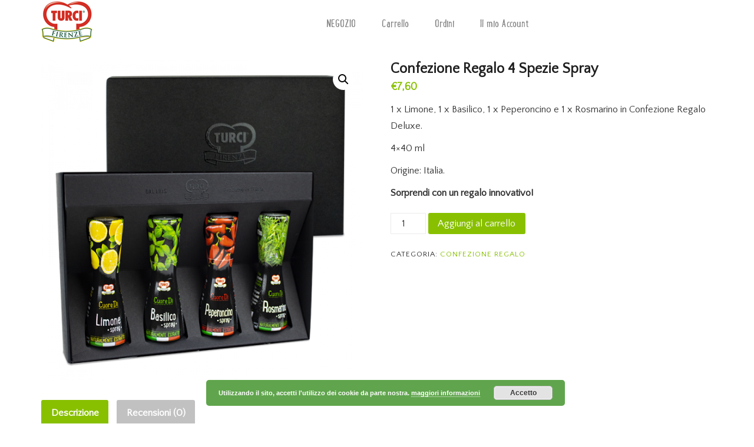

--- FILE ---
content_type: text/html; charset=UTF-8
request_url: https://shop.turci.it/prodotto/confezione-regalo-4-spezie-spray/
body_size: 64702
content:
<!doctype html>
<head>
	<meta charset="UTF-8">
	<link rel="profile" href="http://gmpg.org/xfn/11">
	<link rel="pingback" href="https://shop.turci.it/xmlrpc.php">
	<meta name="viewport" content="width=device-width, initial-scale=1">
	<script type="text/javascript"
		id="Cookiebot"
		src="https://consent.cookiebot.com/uc.js"
		data-cbid="6475b0bf-f793-4ec9-b454-9be5b61170b1"
							async	></script>
<title>Confezione Regalo 4 Spezie Spray &#8211; Turci Firenze</title>
<meta name='robots' content='max-image-preview:large' />
<link rel='dns-prefetch' href='//fonts.googleapis.com' />
<link rel='dns-prefetch' href='//s.w.org' />
<link rel="alternate" type="application/rss+xml" title="Turci Firenze &raquo; Feed" href="https://shop.turci.it/feed/" />
<link rel="alternate" type="application/rss+xml" title="Turci Firenze &raquo; Feed dei commenti" href="https://shop.turci.it/comments/feed/" />
<link rel="alternate" type="application/rss+xml" title="Turci Firenze &raquo; Confezione Regalo 4 Spezie Spray Feed dei commenti" href="https://shop.turci.it/prodotto/confezione-regalo-4-spezie-spray/feed/" />
		<script type="text/javascript">
			window._wpemojiSettings = {"baseUrl":"https:\/\/s.w.org\/images\/core\/emoji\/13.0.1\/72x72\/","ext":".png","svgUrl":"https:\/\/s.w.org\/images\/core\/emoji\/13.0.1\/svg\/","svgExt":".svg","source":{"concatemoji":"https:\/\/shop.turci.it\/wp-includes\/js\/wp-emoji-release.min.js?ver=5.7.6"}};
			!function(e,a,t){var n,r,o,i=a.createElement("canvas"),p=i.getContext&&i.getContext("2d");function s(e,t){var a=String.fromCharCode;p.clearRect(0,0,i.width,i.height),p.fillText(a.apply(this,e),0,0);e=i.toDataURL();return p.clearRect(0,0,i.width,i.height),p.fillText(a.apply(this,t),0,0),e===i.toDataURL()}function c(e){var t=a.createElement("script");t.src=e,t.defer=t.type="text/javascript",a.getElementsByTagName("head")[0].appendChild(t)}for(o=Array("flag","emoji"),t.supports={everything:!0,everythingExceptFlag:!0},r=0;r<o.length;r++)t.supports[o[r]]=function(e){if(!p||!p.fillText)return!1;switch(p.textBaseline="top",p.font="600 32px Arial",e){case"flag":return s([127987,65039,8205,9895,65039],[127987,65039,8203,9895,65039])?!1:!s([55356,56826,55356,56819],[55356,56826,8203,55356,56819])&&!s([55356,57332,56128,56423,56128,56418,56128,56421,56128,56430,56128,56423,56128,56447],[55356,57332,8203,56128,56423,8203,56128,56418,8203,56128,56421,8203,56128,56430,8203,56128,56423,8203,56128,56447]);case"emoji":return!s([55357,56424,8205,55356,57212],[55357,56424,8203,55356,57212])}return!1}(o[r]),t.supports.everything=t.supports.everything&&t.supports[o[r]],"flag"!==o[r]&&(t.supports.everythingExceptFlag=t.supports.everythingExceptFlag&&t.supports[o[r]]);t.supports.everythingExceptFlag=t.supports.everythingExceptFlag&&!t.supports.flag,t.DOMReady=!1,t.readyCallback=function(){t.DOMReady=!0},t.supports.everything||(n=function(){t.readyCallback()},a.addEventListener?(a.addEventListener("DOMContentLoaded",n,!1),e.addEventListener("load",n,!1)):(e.attachEvent("onload",n),a.attachEvent("onreadystatechange",function(){"complete"===a.readyState&&t.readyCallback()})),(n=t.source||{}).concatemoji?c(n.concatemoji):n.wpemoji&&n.twemoji&&(c(n.twemoji),c(n.wpemoji)))}(window,document,window._wpemojiSettings);
		</script>
		<style type="text/css">
img.wp-smiley,
img.emoji {
	display: inline !important;
	border: none !important;
	box-shadow: none !important;
	height: 1em !important;
	width: 1em !important;
	margin: 0 .07em !important;
	vertical-align: -0.1em !important;
	background: none !important;
	padding: 0 !important;
}
</style>
	<link rel='stylesheet' id='wp-block-library-css'  href='https://shop.turci.it/wp-includes/css/dist/block-library/style.min.css?ver=5.7.6' type='text/css' media='all' />
<link rel='stylesheet' id='wc-block-vendors-style-css'  href='https://shop.turci.it/wp-content/plugins/woocommerce/packages/woocommerce-blocks/build/vendors-style.css?ver=4.4.3' type='text/css' media='all' />
<link rel='stylesheet' id='wc-block-style-css'  href='https://shop.turci.it/wp-content/plugins/woocommerce/packages/woocommerce-blocks/build/style.css?ver=4.4.3' type='text/css' media='all' />
<link rel='stylesheet' id='essential-grid-plugin-settings-css'  href='https://shop.turci.it/wp-content/plugins/essential-grid/public/assets/css/settings.css?ver=2.2.4.1' type='text/css' media='all' />
<link rel='stylesheet' id='tp-open-sans-css'  href='https://fonts.googleapis.com/css?family=Open+Sans%3A300%2C400%2C600%2C700%2C800&#038;ver=5.7.6' type='text/css' media='all' />
<link rel='stylesheet' id='tp-raleway-css'  href='https://fonts.googleapis.com/css?family=Raleway%3A100%2C200%2C300%2C400%2C500%2C600%2C700%2C800%2C900&#038;ver=5.7.6' type='text/css' media='all' />
<link rel='stylesheet' id='tp-droid-serif-css'  href='https://fonts.googleapis.com/css?family=Droid+Serif%3A400%2C700&#038;ver=5.7.6' type='text/css' media='all' />
<link rel='stylesheet' id='tp-lunchbox-std-regular-css'  href='https://fonts.googleapis.com/css?family=Lunchbox+Std+Regular&#038;ver=5.7.6' type='text/css' media='all' />
<link rel='stylesheet' id='tp-lunchboxslabstdlight-css'  href='https://fonts.googleapis.com/css?family=Lunchbox+Slab+Std+Light&#038;ver=5.7.6' type='text/css' media='all' />
<link rel='stylesheet' id='tp-lunchboxslabstdbold-css'  href='https://fonts.googleapis.com/css?family=Lunchbox+Slab+Std+Bold&#038;ver=5.7.6' type='text/css' media='all' />
<link rel='stylesheet' id='tp-lunchboxornaments-css'  href='https://fonts.googleapis.com/css?family=Lunchbox+Ornaments&#038;ver=5.7.6' type='text/css' media='all' />
<link rel='stylesheet' id='tp-fontello-css'  href='https://shop.turci.it/wp-content/plugins/essential-grid/public/assets/font/fontello/css/fontello.css?ver=2.2.4.1' type='text/css' media='all' />
<link rel='stylesheet' id='wfg-styles-css'  href='https://shop.turci.it/wp-content/plugins/woocommerce-multiple-free-gift/css/wfg-styles.css?ver=5.7.6' type='text/css' media='all' />
<link rel='stylesheet' id='photoswipe-css'  href='https://shop.turci.it/wp-content/plugins/woocommerce/assets/css/photoswipe/photoswipe.min.css?ver=5.1.0' type='text/css' media='all' />
<link rel='stylesheet' id='photoswipe-default-skin-css'  href='https://shop.turci.it/wp-content/plugins/woocommerce/assets/css/photoswipe/default-skin/default-skin.min.css?ver=5.1.0' type='text/css' media='all' />
<link rel='stylesheet' id='woocommerce-layout-css'  href='https://shop.turci.it/wp-content/plugins/woocommerce/assets/css/woocommerce-layout.css?ver=5.1.0' type='text/css' media='all' />
<link rel='stylesheet' id='woocommerce-smallscreen-css'  href='https://shop.turci.it/wp-content/plugins/woocommerce/assets/css/woocommerce-smallscreen.css?ver=5.1.0' type='text/css' media='only screen and (max-width: 768px)' />
<link rel='stylesheet' id='woocommerce-general-css'  href='https://shop.turci.it/wp-content/plugins/woocommerce/assets/css/woocommerce.css?ver=5.1.0' type='text/css' media='all' />
<style id='woocommerce-inline-inline-css' type='text/css'>
.woocommerce form .form-row .required { visibility: visible; }
</style>
<link rel='stylesheet' id='it-gift-modal-style-css'  href='https://shop.turci.it/wp-content/plugins/ithemeland-free-gifts-for-woo/frontend/assets/css/modal/modal.css?ver=5.7.6' type='text/css' media='all' />
<link rel='stylesheet' id='it-gift-style-css'  href='https://shop.turci.it/wp-content/plugins/ithemeland-free-gifts-for-woo/frontend/assets/css/style/style.css?ver=1.0.2' type='text/css' media='all' />
<link rel='stylesheet' id='it-gift-popup-css'  href='https://shop.turci.it/wp-content/plugins/ithemeland-free-gifts-for-woo/frontend/assets/css/popup/popup.css?ver=1.0.2' type='text/css' media='all' />
<link rel='stylesheet' id='yith-quick-view-css'  href='https://shop.turci.it/wp-content/plugins/yith-woocommerce-quick-view/assets/css/yith-quick-view.css?ver=1.5.1' type='text/css' media='all' />
<style id='yith-quick-view-inline-css' type='text/css'>

				#yith-quick-view-modal .yith-wcqv-main{background:#ffffff;}
				#yith-quick-view-close{color:#cdcdcd;}
				#yith-quick-view-close:hover{color:#ff0000;}
</style>
<link rel='stylesheet' id='greenfresh-style-css'  href='https://shop.turci.it/wp-content/themes/greenfresh/style.css?ver=5.7.6' type='text/css' media='all' />
<link rel='stylesheet' id='child-style-css'  href='https://shop.turci.it/wp-content/themes/greenfresh-child/style.css?ver=1.0' type='text/css' media='all' />
<link rel='stylesheet' id='fw-ext-breadcrumbs-add-css-css'  href='https://shop.turci.it/wp-content/plugins/unyson/framework/extensions/breadcrumbs/static/css/style.css?ver=5.7.6' type='text/css' media='all' />
<link rel='stylesheet' id='font-awesome-css'  href='https://shop.turci.it/wp-content/plugins/unyson/framework/static/libs/font-awesome/css/font-awesome.min.css?ver=2.7.26' type='text/css' media='all' />
<style id='font-awesome-inline-css' type='text/css'>
[data-font="FontAwesome"]:before {font-family: 'FontAwesome' !important;content: attr(data-icon) !important;speak: none !important;font-weight: normal !important;font-variant: normal !important;text-transform: none !important;line-height: 1 !important;font-style: normal !important;-webkit-font-smoothing: antialiased !important;-moz-osx-font-smoothing: grayscale !important;}
</style>
<link rel='stylesheet' id='cornerstone-shortcodes-css'  href='https://shop.turci.it/wp-content/plugins/cornerstone/assets/dist/css/site/style.fa34ec9.css' type='text/css' media='all' />
<link rel='stylesheet' id='dashicons-css'  href='https://shop.turci.it/wp-includes/css/dashicons.min.css?ver=5.7.6' type='text/css' media='all' />
<style id='dashicons-inline-css' type='text/css'>
[data-font="Dashicons"]:before {font-family: 'Dashicons' !important;content: attr(data-icon) !important;speak: none !important;font-weight: normal !important;font-variant: normal !important;text-transform: none !important;line-height: 1 !important;font-style: normal !important;-webkit-font-smoothing: antialiased !important;-moz-osx-font-smoothing: grayscale !important;}
</style>
<link rel='stylesheet' id='zoom-instagram-widget-css'  href='https://shop.turci.it/wp-content/plugins/instagram-widget-by-wpzoom/css/instagram-widget.css?ver=1607606766' type='text/css' media='all' />
<link rel='stylesheet' id='bootstrap-css'  href='https://shop.turci.it/wp-content/themes/greenfresh/assets/bootstrap/css/bootstrap.css?ver=1.0' type='text/css' media='all' />
<link rel='stylesheet' id='ionicons-css'  href='https://shop.turci.it/wp-content/themes/greenfresh/assets/fonts/ionicons/css/ionicons.min.css?ver=1.0' type='text/css' media='all' />
<link rel='stylesheet' id='lightGallery-css'  href='https://shop.turci.it/wp-content/themes/greenfresh/assets/lightGallery/css/lightgallery.min.css?ver=1.0' type='text/css' media='all' />
<link rel='stylesheet' id='owl.carousel-css'  href='https://shop.turci.it/wp-content/themes/greenfresh/assets/owl.carousel/assets/owl.carousel.min.css?ver=1.0' type='text/css' media='all' />
<link rel='stylesheet' id='sweetalert-css'  href='https://shop.turci.it/wp-content/themes/greenfresh/assets/sweetalert/dist/sweetalert.css?ver=1.0' type='text/css' media='all' />
<link rel='stylesheet' id='animate-css'  href='https://shop.turci.it/wp-content/themes/greenfresh/assets/css/animate.css?ver=1.0' type='text/css' media='all' />
<link rel='stylesheet' id='fw-theme-style-css'  href='https://shop.turci.it/wp-content/themes/greenfresh-child/style.css?ver=1.0' type='text/css' media='all' />
<link rel='stylesheet' id='greenfresh-theme-style-css'  href='https://shop.turci.it/wp-content/themes/greenfresh/assets/css/greenfresh.css?ver=1.0' type='text/css' media='all' />
<link rel='stylesheet' id='fw-googleFonts-css'  href='//fonts.googleapis.com/css?family=Love+Ya+Like+A+Sister%3Aregular%7CQuattrocento+Sans%3Aregular%7CNTR%3Aregular%7CMontserrat%3A500%2C700&#038;subset=latin&#038;ver=5.7.6' type='text/css' media='all' />
<script type='text/javascript' src='https://shop.turci.it/wp-includes/js/jquery/jquery.min.js?ver=3.5.1' id='jquery-core-js'></script>
<script type='text/javascript' src='https://shop.turci.it/wp-includes/js/jquery/jquery-migrate.min.js?ver=3.3.2' id='jquery-migrate-js'></script>
<script type='text/javascript' src='https://shop.turci.it/wp-content/plugins/woocommerce-multiple-free-gift/js/wfg-scripts.js?ver=5.7.6' id='wfg-scripts-js'></script>
<script type='text/javascript' src='https://shop.turci.it/wp-content/plugins/ithemeland-free-gifts-for-woo/frontend/assets/js/scrollbar/jquery.scrollbar.min.js?ver=5.7.6' id='pw-gift-scrollbar-js-js'></script>
<script type='text/javascript' src='https://shop.turci.it/wp-content/themes/greenfresh/assets/jquery-countdown/jquery.plugin.min.js?ver=1.0' id='jquery-plugin-js'></script>
<script type='text/javascript' src='https://shop.turci.it/wp-content/themes/greenfresh/assets/jquery-countdown/jquery.countdown.min.js?ver=1.0' id='jquery-countdown-js'></script>
<link rel="https://api.w.org/" href="https://shop.turci.it/wp-json/" /><link rel="alternate" type="application/json" href="https://shop.turci.it/wp-json/wp/v2/product/1535" /><link rel="EditURI" type="application/rsd+xml" title="RSD" href="https://shop.turci.it/xmlrpc.php?rsd" />
<link rel="wlwmanifest" type="application/wlwmanifest+xml" href="https://shop.turci.it/wp-includes/wlwmanifest.xml" /> 
<meta name="generator" content="WordPress 5.7.6" />
<meta name="generator" content="WooCommerce 5.1.0" />
<link rel="canonical" href="https://shop.turci.it/prodotto/confezione-regalo-4-spezie-spray/" />
<link rel='shortlink' href='https://shop.turci.it/?p=1535' />
<link rel="alternate" type="application/json+oembed" href="https://shop.turci.it/wp-json/oembed/1.0/embed?url=https%3A%2F%2Fshop.turci.it%2Fprodotto%2Fconfezione-regalo-4-spezie-spray%2F" />
<link rel="alternate" type="text/xml+oembed" href="https://shop.turci.it/wp-json/oembed/1.0/embed?url=https%3A%2F%2Fshop.turci.it%2Fprodotto%2Fconfezione-regalo-4-spezie-spray%2F&#038;format=xml" />
<!-- Global site tag (gtag.js) - Google Analytics -->
<script async src="https://www.googletagmanager.com/gtag/js?id=G-L3CHVBGGKE"></script>
<script>
  window.dataLayer = window.dataLayer || [];
  function gtag(){dataLayer.push(arguments);}
  gtag('js', new Date());

  gtag('config', 'G-L3CHVBGGKE');
</script>

<script data-ad-client="ca-pub-3565647427194081" async src="https://pagead2.googlesyndication.com/pagead/js/adsbygoogle.js"></script>		<script type="text/javascript">
			var ajaxRevslider;
			
			jQuery(document).ready(function() {
				// CUSTOM AJAX CONTENT LOADING FUNCTION
				ajaxRevslider = function(obj) {
				
					// obj.type : Post Type
					// obj.id : ID of Content to Load
					// obj.aspectratio : The Aspect Ratio of the Container / Media
					// obj.selector : The Container Selector where the Content of Ajax will be injected. It is done via the Essential Grid on Return of Content
					
					var content = "";

					data = {};
					
					data.action = 'revslider_ajax_call_front';
					data.client_action = 'get_slider_html';
					data.token = 'be7d7f3f65';
					data.type = obj.type;
					data.id = obj.id;
					data.aspectratio = obj.aspectratio;
					
					// SYNC AJAX REQUEST
					jQuery.ajax({
						type:"post",
						url:"https://shop.turci.it/wp-admin/admin-ajax.php",
						dataType: 'json',
						data:data,
						async:false,
						success: function(ret, textStatus, XMLHttpRequest) {
							if(ret.success == true)
								content = ret.data;								
						},
						error: function(e) {
							console.log(e);
						}
					});
					
					 // FIRST RETURN THE CONTENT WHEN IT IS LOADED !!
					 return content;						 
				};
				
				// CUSTOM AJAX FUNCTION TO REMOVE THE SLIDER
				var ajaxRemoveRevslider = function(obj) {
					return jQuery(obj.selector+" .rev_slider").revkill();
				};

				// EXTEND THE AJAX CONTENT LOADING TYPES WITH TYPE AND FUNCTION
				var extendessential = setInterval(function() {
					if (jQuery.fn.tpessential != undefined) {
						clearInterval(extendessential);
						if(typeof(jQuery.fn.tpessential.defaults) !== 'undefined') {
							jQuery.fn.tpessential.defaults.ajaxTypes.push({type:"revslider",func:ajaxRevslider,killfunc:ajaxRemoveRevslider,openAnimationSpeed:0.3});   
							// type:  Name of the Post to load via Ajax into the Essential Grid Ajax Container
							// func: the Function Name which is Called once the Item with the Post Type has been clicked
							// killfunc: function to kill in case the Ajax Window going to be removed (before Remove function !
							// openAnimationSpeed: how quick the Ajax Content window should be animated (default is 0.3)
						}
					}
				},30);
			});
		</script>
				<!-- Chrome, Firefox OS and Opera -->
		<meta name="theme-color" content="#88C000">
		<!-- Windows Phone -->
		<meta name="msapplication-navbutton-color" content="#88C000">
		<!-- iOS Safari -->
		<meta name="apple-mobile-web-app-status-bar-style" content="#88C000">
		
			<!-- Google -->
			<meta name="name" content="Confezione Regalo 4 Spezie Spray" />
			<meta name="description" content="1 x Limone, 1 x Basilico, 1 x Peperoncino e 1 x Rosmarino in Confezione Regalo Deluxe.

4x40 ml

Origine: Italia.

<strong>Sorprendi con un regalo innovativo!</strong>" />
			<meta name="image" content="https://shop.turci.it/prodotto/confezione-regalo-4-spezie-spray/" />
			<!-- Facebook -->
			<meta property="og:title" content="Confezione Regalo 4 Spezie Spray" />
			<meta property="og:type" content="article" />
			<meta property="og:image" content="https://shop.turci.it/wp-content/uploads/2019/12/Box-Nera-4pz-1.png" />
			<meta property="og:url" content="https://shop.turci.it/prodotto/confezione-regalo-4-spezie-spray/" />
			<meta property="og:description" content="1 x Limone, 1 x Basilico, 1 x Peperoncino e 1 x Rosmarino in Confezione Regalo Deluxe.

4x40 ml

Origine: Italia.

<strong>Sorprendi con un regalo innovativo!</strong>" />
			<!-- Twitter -->
			<meta name="twitter:card" content="summary" />
			<meta name="twitter:title" content="Confezione Regalo 4 Spezie Spray" />
			<meta name="twitter:description" content="1 x Limone, 1 x Basilico, 1 x Peperoncino e 1 x Rosmarino in Confezione Regalo Deluxe.

4x40 ml

Origine: Italia.

<strong>Sorprendi con un regalo innovativo!</strong>" />
			<meta name="twitter:image" content="https://shop.turci.it/prodotto/confezione-regalo-4-spezie-spray/" />	<noscript><style>.woocommerce-product-gallery{ opacity: 1 !important; }</style></noscript>
	<link rel="icon" href="https://shop.turci.it/wp-content/uploads/2018/05/cropped-logo.turci_-1-32x32.png" sizes="32x32" />
<link rel="icon" href="https://shop.turci.it/wp-content/uploads/2018/05/cropped-logo.turci_-1-192x192.png" sizes="192x192" />
<link rel="apple-touch-icon" href="https://shop.turci.it/wp-content/uploads/2018/05/cropped-logo.turci_-1-180x180.png" />
<meta name="msapplication-TileImage" content="https://shop.turci.it/wp-content/uploads/2018/05/cropped-logo.turci_-1-270x270.png" />
		<style type="text/css" id="wp-custom-css">
			.sku_wrapper {
    display: none;
}

.admin-bar p.demo_store {
    top: 120px;
}


.woocommerce-store-notice, p.demo_store {
    background-color: red;
	top: 120px;
}		</style>
		<style id="cornerstone-generated-css">#cs-content .x-accordion,#cs-content .x-alert,#cs-content .x-audio,#cs-content .x-author-box,#cs-content .x-base-margin,#cs-content .x-block-grid,#cs-content .x-card-outer,#cs-content .x-code,#cs-content .x-columnize,#cs-content .x-entry-share,#cs-content div.x-feature-box,#cs-content .x-feature-list,#cs-content .x-flexslider-shortcode-container,#cs-content .x-gap,#cs-content .x-img,#cs-content .x-map,#cs-content .x-promo,#cs-content .x-prompt,#cs-content .x-recent-posts,#cs-content .x-section,#cs-content .x-skill-bar,#cs-content .x-tab-content,#cs-content .x-video{margin-bottom:1.5em;}#cs-content .x-blockquote:not(.x-pullquote),#cs-content .x-callout,#cs-content .x-hr,#cs-content .x-pricing-table{margin-top:1.5em;margin-bottom:1.5em;}@media (max-width:767px){#cs-content .x-pullquote.left,#cs-content .x-pullquote.right{margin-top:1.5em;margin-bottom:1.5em;}}@media (max-width:480px){#cs-content .x-toc.left,#cs-content .x-toc.right{margin-bottom:1.5em;}}#cs-content .x-container.width{width:100%;}#cs-content .x-container.max{max-width:1200px;}#cs-content .x-accordion-heading .x-accordion-toggle.collapsed,#cs-content .x-nav-tabs > li > a,#cs-content .x-recent-posts .h-recent-posts,#cs-content .x-recent-posts .x-recent-posts-date{color:#272727;}#cs-content .x-accordion-heading .x-accordion-toggle.collapsed:hover,#cs-content .x-accordion-heading .x-accordion-toggle,#cs-content .x-nav-tabs > li > a:hover,#cs-content .x-nav-tabs > .active > a,#cs-content .x-nav-tabs > .active > a:hover,#cs-content .x-recent-posts a:hover .h-recent-posts{color:#ff2a13;}#cs-content a.x-img-thumbnail:hover{border-color:#ff2a13;}#cs-content .x-dropcap,#cs-content .x-highlight,#cs-content .x-pricing-column.featured h2,#cs-content .x-recent-posts .x-recent-posts-img:after{background-color:#ff2a13;}#cs-content .x-btn{color:#ffffff;border-color:#ac1100;background-color:#ff2a13;margin-bottom:0.25em;text-shadow:0 0.075em 0.075em rgba(0,0,0,0.5);box-shadow:0 0.25em 0 0 #a71000,0 4px 9px rgba(0,0,0,0.75);border-radius:0.25em;}#cs-content a.x-btn:hover{color:#ffffff;border-color:#600900;background-color:#ef2201;margin-bottom:0.25em;text-shadow:0 0.075em 0.075em rgba(0,0,0,0.5);box-shadow:0 0.25em 0 0 #a71000,0 4px 9px rgba(0,0,0,0.75);}#cs-content .x-btn.x-btn-real,#cs-content .x-btn.x-btn-real:hover{margin-bottom:0.25em;text-shadow:0 0.075em 0.075em rgba(0,0,0,0.65);}#cs-content .x-btn.x-btn-real{box-shadow:0 0.25em 0 0 #a71000,0 4px 9px rgba(0,0,0,0.75);}#cs-content .x-btn.x-btn-real:hover{box-shadow:0 0.25em 0 0 #a71000,0 4px 9px rgba(0,0,0,0.75);}#cs-content .x-btn.x-btn-flat,#cs-content .x-btn.x-btn-flat:hover{margin-bottom:0;text-shadow:0 0.075em 0.075em rgba(0,0,0,0.65);box-shadow:none;}#cs-content .x-btn.x-btn-transparent,#cs-content .x-btn.x-btn-transparent:hover{margin-bottom:0;border-width:3px;text-shadow:none;text-transform:uppercase;background-color:transparent;box-shadow:none;}@font-face{font-family:'FontAwesomePro';font-style:normal;font-weight:900;font-display:block;src:url('https://shop.turci.it/wp-content/plugins/cornerstone/assets/dist/fonts/fa-solid-900.woff2') format('woff2'),url('https://shop.turci.it/wp-content/plugins/cornerstone/assets/dist/fonts/fa-solid-900.woff') format('woff'),url('https://shop.turci.it/wp-content/plugins/cornerstone/assets/dist/fonts/fa-solid-900.ttf') format('truetype');}[data-x-fa-pro-icon]{font-family:"FontAwesomePro" !important;}[data-x-fa-pro-icon]:before{content:attr(data-x-fa-pro-icon);}[data-x-icon],[data-x-icon-o],[data-x-icon-l],[data-x-icon-s],[data-x-icon-b],[data-x-fa-pro-icon],[class*="cs-fa-"]{display:inline-block;font-style:normal;font-weight:400;text-decoration:inherit;text-rendering:auto;-webkit-font-smoothing:antialiased;-moz-osx-font-smoothing:grayscale;}[data-x-icon].left,[data-x-icon-o].left,[data-x-icon-l].left,[data-x-icon-s].left,[data-x-icon-b].left,[data-x-fa-pro-icon].left,[class*="cs-fa-"].left{margin-right:0.5em;}[data-x-icon].right,[data-x-icon-o].right,[data-x-icon-l].right,[data-x-icon-s].right,[data-x-icon-b].right,[data-x-fa-pro-icon].right,[class*="cs-fa-"].right{margin-left:0.5em;}[data-x-icon]:before,[data-x-icon-o]:before,[data-x-icon-l]:before,[data-x-icon-s]:before,[data-x-icon-b]:before,[data-x-fa-pro-icon]:before,[class*="cs-fa-"]:before{line-height:1;}@font-face{font-family:'FontAwesome';font-style:normal;font-weight:900;font-display:block;src:url('https://shop.turci.it/wp-content/plugins/cornerstone/assets/dist/fonts/fa-solid-900.woff2') format('woff2'),url('https://shop.turci.it/wp-content/plugins/cornerstone/assets/dist/fonts/fa-solid-900.woff') format('woff'),url('https://shop.turci.it/wp-content/plugins/cornerstone/assets/dist/fonts/fa-solid-900.ttf') format('truetype');}[data-x-icon],[data-x-icon-s],[data-x-icon][class*="cs-fa-"]{font-family:"FontAwesome" !important;font-weight:900;}[data-x-icon]:before,[data-x-icon][class*="cs-fa-"]:before{content:attr(data-x-icon);}[data-x-icon-s]:before{content:attr(data-x-icon-s);}@font-face{font-family:'FontAwesomeRegular';font-style:normal;font-weight:400;font-display:block;src:url('https://shop.turci.it/wp-content/plugins/cornerstone/assets/dist/fonts/fa-regular-400.woff2') format('woff2'),url('https://shop.turci.it/wp-content/plugins/cornerstone/assets/dist/fonts/fa-regular-400.woff') format('woff'),url('https://shop.turci.it/wp-content/plugins/cornerstone/assets/dist/fonts/fa-regular-400.ttf') format('truetype');}@font-face{font-family:'FontAwesomePro';font-style:normal;font-weight:400;font-display:block;src:url('https://shop.turci.it/wp-content/plugins/cornerstone/assets/dist/fonts/fa-regular-400.woff2') format('woff2'),url('https://shop.turci.it/wp-content/plugins/cornerstone/assets/dist/fonts/fa-regular-400.woff') format('woff'),url('https://shop.turci.it/wp-content/plugins/cornerstone/assets/dist/fonts/fa-regular-400.ttf') format('truetype');}[data-x-icon-o]{font-family:"FontAwesomeRegular" !important;}[data-x-icon-o]:before{content:attr(data-x-icon-o);}@font-face{font-family:'FontAwesomeLight';font-style:normal;font-weight:300;font-display:block;src:url('https://shop.turci.it/wp-content/plugins/cornerstone/assets/dist/fonts/fa-light-300.woff2') format('woff2'),url('https://shop.turci.it/wp-content/plugins/cornerstone/assets/dist/fonts/fa-light-300.woff') format('woff'),url('https://shop.turci.it/wp-content/plugins/cornerstone/assets/dist/fonts/fa-light-300.ttf') format('truetype');}@font-face{font-family:'FontAwesomePro';font-style:normal;font-weight:300;font-display:block;src:url('https://shop.turci.it/wp-content/plugins/cornerstone/assets/dist/fonts/fa-light-300.woff2') format('woff2'),url('https://shop.turci.it/wp-content/plugins/cornerstone/assets/dist/fonts/fa-light-300.woff') format('woff'),url('https://shop.turci.it/wp-content/plugins/cornerstone/assets/dist/fonts/fa-light-300.ttf') format('truetype');}[data-x-icon-l]{font-family:"FontAwesomeLight" !important;font-weight:300;}[data-x-icon-l]:before{content:attr(data-x-icon-l);}@font-face{font-family:'FontAwesomeBrands';font-style:normal;font-weight:normal;font-display:block;src:url('https://shop.turci.it/wp-content/plugins/cornerstone/assets/dist/fonts/fa-brands-400.woff2') format('woff2'),url('https://shop.turci.it/wp-content/plugins/cornerstone/assets/dist/fonts/fa-brands-400.woff') format('woff'),url('https://shop.turci.it/wp-content/plugins/cornerstone/assets/dist/fonts/fa-brands-400.ttf') format('truetype');}[data-x-icon-b]{font-family:"FontAwesomeBrands" !important;}[data-x-icon-b]:before{content:attr(data-x-icon-b);}</style></head>
<body class="product-template-default single single-product postid-1535 theme-greenfresh woocommerce woocommerce-page woocommerce-no-js bt-full cornerstone-v4_1_2" itemscope="itemscope" itemtype="http://schema.org/WebPage">
<div id="page" class="site">
	<header class="bt-header-mobi header-mobi bt-logo-no-retina fw-menu-position-right fw-absolute-header" itemscope="itemscope" itemtype="http://schema.org/WPHeader">
	<!-- Header main menu -->
	<div class="bt-header-mobi-main">
		<div class="container">
			<div class="bt-container-logo bt-vertical-align-middle">
							<div class="fw-wrap-logo">
				
												<a href="https://shop.turci.it/" class="fw-site-logo">
								<img src="//shop.turci.it/wp-content/uploads/2018/04/logo-turci2.png" alt="Turci Firenze" class="main-logo"/>
															</a>
						
							</div>
						</div><!--
			--><div class="bt-container-menu bt-vertical-align-middle">
				<div class="bt-nav-wrap" itemscope="itemscope" itemtype="http://schema.org/SiteNavigationElement" role="navigation">
					<nav id="bt-menu-mobi-menu" class="bt-site-navigation mobi-menu-navigation"><ul id="menu-offcanvas-mobi-menu" class="bt-nav-menu"><li id="menu-item-418" class="menu-item menu-item-type-post_type menu-item-object-page menu-item-has-children current_page_parent menu-item-418" style=""><a href="https://shop.turci.it/shop/" ><span>SHOP</span></a>
<ul class="sub-menu" style="">
	<li id="menu-item-419" class="menu-item menu-item-type-post_type menu-item-object-page menu-item-419" style=""><a href="https://shop.turci.it/cart/" ><span>Cart</span></a></li>
	<li id="menu-item-15876" class="menu-item menu-item-type-custom menu-item-object-custom menu-item-15876" style=""><a href="http://www2.turci.it/my-account/orders/" ><span>Ordini</span></a></li>
	<li id="menu-item-15877" class="menu-item menu-item-type-custom menu-item-object-custom menu-item-15877" style=""><a href="http://www2.turci.it/my-account/edit-account/" ><span>Dettagli account</span></a></li>
	<li id="menu-item-421" class="menu-item menu-item-type-post_type menu-item-object-page menu-item-421" style=""><a href="https://shop.turci.it/my-account/" ><span>My Account</span></a></li>
	<li id="menu-item-15879" class="menu-item menu-item-type-post_type menu-item-object-page menu-item-15879" style=""><a href="https://shop.turci.it/termini-e-condizioni/" ><span>Termini e condizioni</span></a></li>
</ul>
</li>
</ul></nav>				</div>
			</div>
		</div>
	</div>
</header>
	<header class="bt-header header-1   fw-menu-position-center bt-logo-no-retina" itemscope="itemscope" itemtype="http://schema.org/WPHeader">
	<!-- Header top bar -->
	
	<!-- Header main menu -->
	<div class="bt-header-main">
		<div class="bt-header-container fw-absolute-header fw-sticky-header">
			<div class="container">
				<div class="bt-container-logo bt-vertical-align-middle">
								<div class="fw-wrap-logo">
				
												<a href="https://shop.turci.it/" class="fw-site-logo">
								<img src="//shop.turci.it/wp-content/uploads/2018/04/logo-turci2.png" alt="Turci Firenze" class="main-logo"/>
															</a>
						
							</div>
							</div><!--
				--><div class="bt-container-menu bt-vertical-align-middle">
					<div class="bt-nav-wrap" itemscope="itemscope" itemtype="http://schema.org/SiteNavigationElement" role="navigation">
						<nav id="bt-menu-primary" class="bt-site-navigation primary-navigation"><ul id="menu-menu-ita" class="bt-nav-menu"><li id="menu-item-752" class="menu-item menu-item-type-post_type menu-item-object-page menu-item-home menu-item-752" style=""><a href="https://shop.turci.it/" ><span>NEGOZIO</span></a></li>
<li id="menu-item-760" class="menu-item menu-item-type-post_type menu-item-object-page menu-item-760" style=""><a href="https://shop.turci.it/cart/" ><span>Carrello</span></a></li>
<li id="menu-item-759" class="menu-item menu-item-type-post_type menu-item-object-page menu-item-759" style=""><a href="https://shop.turci.it/checkout/" ><span>Ordini</span></a></li>
<li id="menu-item-758" class="menu-item menu-item-type-post_type menu-item-object-page menu-item-758" style=""><a href="https://shop.turci.it/my-account/" ><span>Il mio Account</span></a></li>
</ul></nav>					</div>
				</div>
			</div>
		</div>
	</div>
</header>
	<div id="main" class="site-main">

	<div id="bt-woo-container"><div id="bt-woo-content" role="main">
					
						<div class="no-header-image"></div>
		<section class="bt-main-row bt-section-space " role="main" itemprop="mainEntity" itemscope="itemscope" itemtype="http://schema.org/Blog">
	<div class="container">
		<div class="row">
			<div class="bt-content-area col-md-12">
				<div class="bt-col-inner">
					          <div itemscope itemtype="http://schema.org/Product" id="product-1535" class="post-1535 product type-product status-publish has-post-thumbnail product_cat-confezione-regalo first instock shipping-taxable purchasable product-type-simple">
            <div class="woocommerce-notices-wrapper"></div>
          	<div class="woocommerce-product-gallery woocommerce-product-gallery--with-images woocommerce-product-gallery--columns-4 images" data-columns="4" style="opacity: 0; transition: opacity .25s ease-in-out;">
	<figure class="woocommerce-product-gallery__wrapper">
		<div data-thumb="https://shop.turci.it/wp-content/uploads/2019/12/Box-Nera-4pz-1-100x100.png" data-thumb-alt="" class="woocommerce-product-gallery__image"><a href="https://shop.turci.it/wp-content/uploads/2019/12/Box-Nera-4pz-1.png"><img width="600" height="600" src="https://shop.turci.it/wp-content/uploads/2019/12/Box-Nera-4pz-1-600x600.png" class="wp-post-image" alt="" loading="lazy" title="Box Nera 4pz" data-caption="" data-src="https://shop.turci.it/wp-content/uploads/2019/12/Box-Nera-4pz-1.png" data-large_image="https://shop.turci.it/wp-content/uploads/2019/12/Box-Nera-4pz-1.png" data-large_image_width="800" data-large_image_height="800" srcset="https://shop.turci.it/wp-content/uploads/2019/12/Box-Nera-4pz-1-600x600.png 600w, https://shop.turci.it/wp-content/uploads/2019/12/Box-Nera-4pz-1-300x300.png 300w, https://shop.turci.it/wp-content/uploads/2019/12/Box-Nera-4pz-1-150x150.png 150w, https://shop.turci.it/wp-content/uploads/2019/12/Box-Nera-4pz-1-768x768.png 768w, https://shop.turci.it/wp-content/uploads/2019/12/Box-Nera-4pz-1-100x100.png 100w, https://shop.turci.it/wp-content/uploads/2019/12/Box-Nera-4pz-1.png 800w" sizes="(max-width: 600px) 100vw, 600px" /></a></div>	</figure>
</div>

          	<div class="summary entry-summary">

          		<h1 class="product_title entry-title">Confezione Regalo 4 Spezie Spray</h1><p class="price"><span class="woocommerce-Price-amount amount"><bdi><span class="woocommerce-Price-currencySymbol">&euro;</span>7,60</bdi></span></p>
<div class="woocommerce-product-details__short-description">
	<p>1 x Limone, 1 x Basilico, 1 x Peperoncino e 1 x Rosmarino in Confezione Regalo Deluxe.</p>
<p>4&#215;40 ml</p>
<p>Origine: Italia.</p>
<p><strong>Sorprendi con un regalo innovativo!</strong></p>
</div>

	
	<form class="cart" action="https://shop.turci.it/prodotto/confezione-regalo-4-spezie-spray/" method="post" enctype='multipart/form-data'>
		
			<div class="quantity">
				<label class="screen-reader-text" for="quantity_6972716fcef73">Confezione Regalo 4 Spezie Spray quantità</label>
		<input
			type="number"
			id="quantity_6972716fcef73"
			class="input-text qty text"
			step="1"
			min="1"
			max=""
			name="quantity"
			value="1"
			title="Qtà"
			size="4"
			placeholder=""
			inputmode="numeric" />
			</div>
	
		<button type="submit" name="add-to-cart" value="1535" class="single_add_to_cart_button button alt">Aggiungi al carrello</button>

			</form>

	
<div class="product_meta">

	
	
		<span class="sku_wrapper">COD: <span class="sku">1 x Limone, 1 x Basilico, 1 x Peperoncino e 1 x Rosmarino in Confezione Regalo Deluxe.</span></span>

	
	<span class="posted_in">Categoria: <a href="https://shop.turci.it/product-category/confezione-regalo/" rel="tag">Confezione Regalo</a></span>
	
	
</div>

          	</div><!-- .summary -->

          	
	<div class="woocommerce-tabs wc-tabs-wrapper">
		<ul class="tabs wc-tabs" role="tablist">
							<li class="description_tab" id="tab-title-description" role="tab" aria-controls="tab-description">
					<a href="#tab-description">
						Descrizione					</a>
				</li>
							<li class="reviews_tab" id="tab-title-reviews" role="tab" aria-controls="tab-reviews">
					<a href="#tab-reviews">
						Recensioni (0)					</a>
				</li>
					</ul>
					<div class="woocommerce-Tabs-panel woocommerce-Tabs-panel--description panel entry-content wc-tab" id="tab-description" role="tabpanel" aria-labelledby="tab-title-description">
				
	<h2>Descrizione</h2>

<p><strong>Confezione Regalo con 4 Spezie Spray</strong><br />
1 x Limone, 1 x Basilico, 1 x Peperoncino e 1 x Rosmarino in Confezione Regalo Deluxe.</p>
<p><strong>Sorprendi con un regalo innovativo!</strong></p>
<p>Ottimo sia a tavola che in cottura<br />
Su piatti caldi e freddi</p>
<p>Ingredienti:<br />
Limone: 80% Estratto naturale di Limone, olio di semi di girasole.<br />
Basilico: 80% Estratto naturale di Basilico, olio di semi di girasole.<br />
Peperoncino: 80% Estratto naturale di Peperoncino, olio di semi di girasole.<br />
Rosmarino: 80% Estratto naturale di Rosmarino, olio di semi di girasole.</p>
<p>Senza gas e OGM</p>
<p>4x40ml</p>
			</div>
					<div class="woocommerce-Tabs-panel woocommerce-Tabs-panel--reviews panel entry-content wc-tab" id="tab-reviews" role="tabpanel" aria-labelledby="tab-title-reviews">
				<div id="reviews" class="woocommerce-Reviews">
	<div id="comments">
		<h2 class="woocommerce-Reviews-title">
			Recensioni		</h2>

					<p class="woocommerce-noreviews">Ancora non ci sono recensioni.</p>
			</div>

			<p class="woocommerce-verification-required">Solamente clienti che hanno effettuato l&#039;accesso ed hanno acquistato questo prodotto possono lasciare una recensione.</p>
	
	<div class="clear"></div>
</div>
			</div>
		
			</div>


	<section class="related products">

		<h2>Related products</h2>

			<div class="bt-row">

				<ul class="products columns-4">

			<!--
      --><div class="bt-col-3 product-item"><div class="post-10677 product type-product status-publish has-post-thumbnail product_cat-confezione-regalo product_tag-confezione-regalo product_tag-gift-box first instock shipping-taxable purchasable product-type-simple">
			<div class="woocommerce-imagewrapper">
			<div class="woocommerce_before_thumbnail_loop"></div>			<a class="woocommerce-product-link" href="https://shop.turci.it/prodotto/confezione-regalo-4-spezie-spray-etnica/" title="Confezione Regalo 4 Spezie Spray Etnica"><img width="300" height="300" src="https://shop.turci.it/wp-content/uploads/2020/11/Box-Nera-4pz-Etnica-300x300.png" class="attachment-shop_catalog size-shop_catalog wp-post-image" alt="" loading="lazy" srcset="https://shop.turci.it/wp-content/uploads/2020/11/Box-Nera-4pz-Etnica-300x300.png 300w, https://shop.turci.it/wp-content/uploads/2020/11/Box-Nera-4pz-Etnica-150x150.png 150w, https://shop.turci.it/wp-content/uploads/2020/11/Box-Nera-4pz-Etnica-768x768.png 768w, https://shop.turci.it/wp-content/uploads/2020/11/Box-Nera-4pz-Etnica-600x600.png 600w, https://shop.turci.it/wp-content/uploads/2020/11/Box-Nera-4pz-Etnica-100x100.png 100w, https://shop.turci.it/wp-content/uploads/2020/11/Box-Nera-4pz-Etnica.png 800w" sizes="(max-width: 300px) 100vw, 300px" /></a>			<div class="woocommerce_after_thumbnail_loop"><a href="?add-to-cart=10677" data-quantity="1" class="button product_type_simple add_to_cart_button ajax_add_to_cart" data-product_id="10677" data-product_sku="1 x Curry, 1 x Cannella, 1 x Zenzero e 1 x Curcuma in Confezione Regalo Deluxe." aria-label="Aggiungi &ldquo;Confezione Regalo 4 Spezie Spray Etnica&rdquo; al tuo carrello" rel="nofollow">Aggiungi al carrello</a><a href="#" class="button yith-wcqv-button" data-product_id="10677">Quick view</a></div>		</div>
		<a href="https://shop.turci.it/prodotto/confezione-regalo-4-spezie-spray-etnica/" class="woocommerce-LoopProduct-link woocommerce-loop-product__link"><h2 class="woocommerce-loop-product__title">Confezione Regalo 4 Spezie Spray Etnica</h2></a>
	<span class="price"><span class="woocommerce-Price-amount amount"><bdi><span class="woocommerce-Price-currencySymbol">&euro;</span>7,60</bdi></span></span>
<div class="woocommerce-taxonomy-loop"><a href="https://shop.turci.it/product-category/confezione-regalo/" rel="tag">Confezione Regalo</a></div></div>
</div><!--
		      --><!--
      --><div class="bt-col-3 product-item"><div class="post-1539 product type-product status-publish has-post-thumbnail product_cat-confezione-regalo  instock shipping-taxable purchasable product-type-simple">
			<div class="woocommerce-imagewrapper">
			<div class="woocommerce_before_thumbnail_loop"></div>			<a class="woocommerce-product-link" href="https://shop.turci.it/prodotto/confezione-regalo-6-spezie-spray/" title="Confezione Regalo 6 Spezie Spray"><img width="300" height="300" src="https://shop.turci.it/wp-content/uploads/2019/12/Box-Nera-6pz-300x300.png" class="attachment-shop_catalog size-shop_catalog wp-post-image" alt="" loading="lazy" srcset="https://shop.turci.it/wp-content/uploads/2019/12/Box-Nera-6pz-300x300.png 300w, https://shop.turci.it/wp-content/uploads/2019/12/Box-Nera-6pz-150x150.png 150w, https://shop.turci.it/wp-content/uploads/2019/12/Box-Nera-6pz-768x768.png 768w, https://shop.turci.it/wp-content/uploads/2019/12/Box-Nera-6pz-600x600.png 600w, https://shop.turci.it/wp-content/uploads/2019/12/Box-Nera-6pz-100x100.png 100w, https://shop.turci.it/wp-content/uploads/2019/12/Box-Nera-6pz.png 800w" sizes="(max-width: 300px) 100vw, 300px" /></a>			<div class="woocommerce_after_thumbnail_loop"><a href="?add-to-cart=1539" data-quantity="1" class="button product_type_simple add_to_cart_button ajax_add_to_cart" data-product_id="1539" data-product_sku="1 x Cipolla, 1 x Basilico, 1 x Peperoncino, 1 x Aglio, 1 x Tartufo e 1 x Zafferano in Confezione Regalo Deluxe." aria-label="Aggiungi &ldquo;Confezione Regalo 6 Spezie Spray&rdquo; al tuo carrello" rel="nofollow">Aggiungi al carrello</a><a href="#" class="button yith-wcqv-button" data-product_id="1539">Quick view</a></div>		</div>
		<a href="https://shop.turci.it/prodotto/confezione-regalo-6-spezie-spray/" class="woocommerce-LoopProduct-link woocommerce-loop-product__link"><h2 class="woocommerce-loop-product__title">Confezione Regalo 6 Spezie Spray</h2></a>
	<span class="price"><span class="woocommerce-Price-amount amount"><bdi><span class="woocommerce-Price-currencySymbol">&euro;</span>11,40</bdi></span></span>
<div class="woocommerce-taxonomy-loop"><a href="https://shop.turci.it/product-category/confezione-regalo/" rel="tag">Confezione Regalo</a></div></div>
</div><!--
		      --><!--
      --><div class="bt-col-3 product-item"><div class="post-16580 product type-product status-publish has-post-thumbnail product_cat-confezione-regalo  instock shipping-taxable purchasable product-type-simple">
			<div class="woocommerce-imagewrapper">
			<div class="woocommerce_before_thumbnail_loop"></div>			<a class="woocommerce-product-link" href="https://shop.turci.it/prodotto/confezione-regalo-4-gourmet-spray/" title="Confezione Regalo 4 Gourmet Spray"><img width="300" height="300" src="https://shop.turci.it/wp-content/uploads/2023/11/BOX-091123-1-300x300.png" class="attachment-shop_catalog size-shop_catalog wp-post-image" alt="" loading="lazy" srcset="https://shop.turci.it/wp-content/uploads/2023/11/BOX-091123-1-300x300.png 300w, https://shop.turci.it/wp-content/uploads/2023/11/BOX-091123-1-150x150.png 150w, https://shop.turci.it/wp-content/uploads/2023/11/BOX-091123-1-768x768.png 768w, https://shop.turci.it/wp-content/uploads/2023/11/BOX-091123-1-600x600.png 600w, https://shop.turci.it/wp-content/uploads/2023/11/BOX-091123-1-100x100.png 100w, https://shop.turci.it/wp-content/uploads/2023/11/BOX-091123-1.png 800w" sizes="(max-width: 300px) 100vw, 300px" /></a>			<div class="woocommerce_after_thumbnail_loop"><a href="?add-to-cart=16580" data-quantity="1" class="button product_type_simple add_to_cart_button ajax_add_to_cart" data-product_id="16580" data-product_sku="1 x Tartufo, 1 x Basilico, 1 x Peperoncino e 1 x Aglio in Confezione Regalo Deluxe.-1" aria-label="Aggiungi &ldquo;Confezione Regalo 4 Gourmet Spray&rdquo; al tuo carrello" rel="nofollow">Aggiungi al carrello</a><a href="#" class="button yith-wcqv-button" data-product_id="16580">Quick view</a></div>		</div>
		<a href="https://shop.turci.it/prodotto/confezione-regalo-4-gourmet-spray/" class="woocommerce-LoopProduct-link woocommerce-loop-product__link"><h2 class="woocommerce-loop-product__title">Confezione Regalo 4 Gourmet Spray</h2></a>
	<span class="price"><span class="woocommerce-Price-amount amount"><bdi><span class="woocommerce-Price-currencySymbol">&euro;</span>11,20</bdi></span></span>
<div class="woocommerce-taxonomy-loop"><a href="https://shop.turci.it/product-category/confezione-regalo/" rel="tag">Confezione Regalo</a></div></div>
</div><!--
		      -->		  </div>
		</ul>

	</section>


          	<meta itemprop="url" content="https://shop.turci.it/prodotto/confezione-regalo-4-spezie-spray/" />

          </div><!-- #product-1535 -->
        </div>
      </div><!-- /.fw-content-area-->
          </div><!-- /.fw-row-->
  </div><!-- /.fw-container-->
</section>

		
	</div></div>
	
	</div><!-- /.site-main -->

	<!-- Footer -->
	<footer id="colophon" class="site-footer bt-footer ">
				<div class="bt-footer-widgets footer-cols-4">
		<div class="bt-inner">
		<div class="container">
			<div class="bt-row">
									<div class="footer-sidebar-item bt-col-1 fw-sidebar-content-align-center site-footer bt-footer ">
						<aside id="custom_html-2" class="widget_text widget widget_custom_html"><h2 class="widget-title"><span>Le spezie Turci</span></h2><div class="textwidget custom-html-widget"><style type="text/css">
.bt-footer-widgets .widget_text .textwidget {padding-right:30px}
</style>
	Turci sa quanto siano importanti erbe aromatiche di qualità per un buon prodotto e si impegna giorno dopo giorno con amore e ricerca seguendo tutto il percoso vegetativo dalla semina alla raccolta.Le spezie nutrite curate e coltivate dalle sapienti mani garantendo così un aroma e un profumo senza uguali.
<ul class="social-link-custom-style-footer">
<li><a href="https://www.facebook.com/turcifirenze/" target="_blank" data-toggle="tooltip" title="" data-original-title="Facebook" rel="noopener"><i class="fa fa-facebook"></i></a></li>
<li><a href="https://plus.google.com/117784038337823100200" target="_blank" data-toggle="tooltip" title="" data-original-title="Google+" rel="noopener"><i class="fa fa-google-plus"></i></a></li>
<li><a href="https://www.instagram.com/turci_firenze/" target="_blank" data-toggle="tooltip" title="" data-original-title="Instagram" rel="noopener"><i class="fa fa-instagram"></i></a></li>
<li><a href="https://www.youtube.com/channel/UCro_M9w2XPq-0FoCG01F3AQ" target="_blank" data-toggle="tooltip" title="" data-original-title="Youtube" rel="noopener"><i class="fa fa-youtube"></i></a></li>
<li><a href="https://it.pinterest.com/turci_firenze/" target="_blank" data-toggle="tooltip" title="" data-original-title="Pinterest" rel="noopener"><i class="fa fa-pinterest"></i></a></li>
<li><a href="https://twitter.com/turci_firenze" target="_blank" data-toggle="tooltip" title="" data-original-title="Twitter" rel="noopener"><i class="fa fa-twitter"></i></a></li>
</ul>
</div></aside><aside id="fw_posts-4" class="widget fw-widget-posts widget_fw_posts"><h2 class="widget-title"><span>Le Ricette</span></h2>	<ul class="fw-side-posts-list">
					<li>
																					<div class="fw-widget-post-image fw-block-image-parent fw-overlay-1 fw-image-frame">
							<a href="https://shop.turci.it/food-allergy-survival/" class="fw-thumbnail-post-list">
								<img width="300" height="300" src="https://shop.turci.it/wp-content/uploads/2017/02/POLPETTE-300x300.png" class="attachment-post-thumbnail" alt="" loading="lazy" srcset="https://shop.turci.it/wp-content/uploads/2017/02/POLPETTE-300x300.png 300w, https://shop.turci.it/wp-content/uploads/2017/02/POLPETTE-150x150.png 150w, https://shop.turci.it/wp-content/uploads/2017/02/POLPETTE-768x768.png 768w, https://shop.turci.it/wp-content/uploads/2017/02/POLPETTE-1024x1024.png 1024w, https://shop.turci.it/wp-content/uploads/2017/02/POLPETTE-800x800.png 800w, https://shop.turci.it/wp-content/uploads/2017/02/POLPETTE-600x600.png 600w, https://shop.turci.it/wp-content/uploads/2017/02/POLPETTE-100x100.png 100w, https://shop.turci.it/wp-content/uploads/2017/02/POLPETTE.png 1080w" sizes="(max-width: 300px) 100vw, 300px" />							</a>
						</div>
									
				<div class="posts-content">
					<a href="https://shop.turci.it/food-allergy-survival/" class="post-title">Crocchette di ceci</a>
									</div>
			</li>
					<li>
																					<div class="fw-widget-post-image fw-block-image-parent fw-overlay-1 fw-image-frame">
							<a href="https://shop.turci.it/dessert-ricotta-e-zafferano/" class="fw-thumbnail-post-list">
								<img width="300" height="300" src="https://shop.turci.it/wp-content/uploads/2017/02/RICOTTA-300x300.png" class="attachment-post-thumbnail" alt="" loading="lazy" srcset="https://shop.turci.it/wp-content/uploads/2017/02/RICOTTA-300x300.png 300w, https://shop.turci.it/wp-content/uploads/2017/02/RICOTTA-150x150.png 150w, https://shop.turci.it/wp-content/uploads/2017/02/RICOTTA-768x768.png 768w, https://shop.turci.it/wp-content/uploads/2017/02/RICOTTA-1024x1024.png 1024w, https://shop.turci.it/wp-content/uploads/2017/02/RICOTTA-800x800.png 800w, https://shop.turci.it/wp-content/uploads/2017/02/RICOTTA-600x600.png 600w, https://shop.turci.it/wp-content/uploads/2017/02/RICOTTA-100x100.png 100w, https://shop.turci.it/wp-content/uploads/2017/02/RICOTTA.png 1080w" sizes="(max-width: 300px) 100vw, 300px" />							</a>
						</div>
									
				<div class="posts-content">
					<a href="https://shop.turci.it/dessert-ricotta-e-zafferano/" class="post-title">Dessert ricotta e zafferano</a>
									</div>
			</li>
					<li>
																					<div class="fw-widget-post-image fw-block-image-parent fw-overlay-1 fw-image-frame">
							<a href="https://shop.turci.it/green-sustainable/" class="fw-thumbnail-post-list">
								<img width="300" height="300" src="https://shop.turci.it/wp-content/uploads/2017/02/SALMON-300x300.png" class="attachment-post-thumbnail" alt="" loading="lazy" srcset="https://shop.turci.it/wp-content/uploads/2017/02/SALMON-300x300.png 300w, https://shop.turci.it/wp-content/uploads/2017/02/SALMON-150x150.png 150w, https://shop.turci.it/wp-content/uploads/2017/02/SALMON-768x768.png 768w, https://shop.turci.it/wp-content/uploads/2017/02/SALMON-1024x1024.png 1024w, https://shop.turci.it/wp-content/uploads/2017/02/SALMON-800x800.png 800w, https://shop.turci.it/wp-content/uploads/2017/02/SALMON-600x600.png 600w, https://shop.turci.it/wp-content/uploads/2017/02/SALMON-100x100.png 100w, https://shop.turci.it/wp-content/uploads/2017/02/SALMON.png 1080w" sizes="(max-width: 300px) 100vw, 300px" />							</a>
						</div>
									
				<div class="posts-content">
					<a href="https://shop.turci.it/green-sustainable/" class="post-title">Spaghetti al salmone</a>
									</div>
			</li>
			</ul>
	</aside><aside id="wpzoom_instagram_widget-2" class="widget zoom-instagram-widget"><h2 class="widget-title"><span>Instagram</span></h2>&#8230;</aside>					</div>
								</div>
		</div>
	</div>
</div>

		<div class="bt-footer-bar bt-copyright-center">
			<div class="container">
				<div class="bt-copyright">Copyright © 2018-2020 Turci di Officina Trasformazione Italia Srl -SB, P.I.V.A. 02061850505</div>
			</div>
		</div>
		</footer>
</div><!-- /#page -->

<div id="yith-quick-view-modal">
	<div class="yith-quick-view-overlay"></div>
	<div class="yith-wcqv-wrapper">
		<div class="yith-wcqv-main">
			<div class="yith-wcqv-head">
				<a href="#" id="yith-quick-view-close" class="yith-wcqv-close">X</a>
			</div>
			<div id="yith-quick-view-content" class="woocommerce single-product"></div>
		</div>
	</div>
</div>
<script type="application/ld+json">{"@context":"https:\/\/schema.org\/","@type":"Product","@id":"https:\/\/shop.turci.it\/prodotto\/confezione-regalo-4-spezie-spray\/#product","name":"Confezione Regalo 4 Spezie Spray","url":"https:\/\/shop.turci.it\/prodotto\/confezione-regalo-4-spezie-spray\/","description":"1 x Limone, 1 x Basilico, 1 x Peperoncino e 1 x Rosmarino in Confezione Regalo Deluxe.\r\n\r\n4x40 ml\r\n\r\nOrigine: Italia.\r\n\r\nSorprendi con un regalo innovativo!","image":"https:\/\/shop.turci.it\/wp-content\/uploads\/2019\/12\/Box-Nera-4pz-1.png","sku":"1 x Limone, 1 x Basilico, 1 x Peperoncino e 1 x Rosmarino in Confezione Regalo Deluxe.","offers":[{"@type":"Offer","price":"7.60","priceValidUntil":"2027-12-31","priceSpecification":{"price":"7.60","priceCurrency":"EUR","valueAddedTaxIncluded":"false"},"priceCurrency":"EUR","availability":"http:\/\/schema.org\/InStock","url":"https:\/\/shop.turci.it\/prodotto\/confezione-regalo-4-spezie-spray\/","seller":{"@type":"Organization","name":"Turci Firenze","url":"https:\/\/shop.turci.it"}}]}</script>
<div class="pswp" tabindex="-1" role="dialog" aria-hidden="true">
	<div class="pswp__bg"></div>
	<div class="pswp__scroll-wrap">
		<div class="pswp__container">
			<div class="pswp__item"></div>
			<div class="pswp__item"></div>
			<div class="pswp__item"></div>
		</div>
		<div class="pswp__ui pswp__ui--hidden">
			<div class="pswp__top-bar">
				<div class="pswp__counter"></div>
				<button class="pswp__button pswp__button--close" aria-label="Chiudi (Esc)"></button>
				<button class="pswp__button pswp__button--share" aria-label="Condividi"></button>
				<button class="pswp__button pswp__button--fs" aria-label="Attivare o disattivare schermo intero"></button>
				<button class="pswp__button pswp__button--zoom" aria-label="Zoom avanti/indietro"></button>
				<div class="pswp__preloader">
					<div class="pswp__preloader__icn">
						<div class="pswp__preloader__cut">
							<div class="pswp__preloader__donut"></div>
						</div>
					</div>
				</div>
			</div>
			<div class="pswp__share-modal pswp__share-modal--hidden pswp__single-tap">
				<div class="pswp__share-tooltip"></div>
			</div>
			<button class="pswp__button pswp__button--arrow--left" aria-label="Precedente (freccia a sinistra)"></button>
			<button class="pswp__button pswp__button--arrow--right" aria-label="Successivo (freccia destra)"></button>
			<div class="pswp__caption">
				<div class="pswp__caption__center"></div>
			</div>
		</div>
	</div>
</div>
	<script type="text/javascript">
		(function () {
			var c = document.body.className;
			c = c.replace(/woocommerce-no-js/, 'woocommerce-js');
			document.body.className = c;
		})();
	</script>
	<script type="text/template" id="tmpl-variation-template">
	<div class="woocommerce-variation-description">{{{ data.variation.variation_description }}}</div>
	<div class="woocommerce-variation-price">{{{ data.variation.price_html }}}</div>
	<div class="woocommerce-variation-availability">{{{ data.variation.availability_html }}}</div>
</script>
<script type="text/template" id="tmpl-unavailable-variation-template">
	<p>Siamo spiacenti, questo prodotto non è disponibile. Scegli un&#039;altra combinazione.</p>
</script>
<link rel='stylesheet' id='basecss-css'  href='https://shop.turci.it/wp-content/plugins/eu-cookie-law/css/style.css?ver=5.7.6' type='text/css' media='all' />
<script type='text/javascript' src='https://shop.turci.it/wp-content/plugins/woocommerce/assets/js/jquery-blockui/jquery.blockUI.min.js?ver=2.70' id='jquery-blockui-js'></script>
<script type='text/javascript' id='wc-add-to-cart-js-extra'>
/* <![CDATA[ */
var wc_add_to_cart_params = {"ajax_url":"\/wp-admin\/admin-ajax.php","wc_ajax_url":"\/?wc-ajax=%%endpoint%%","i18n_view_cart":"Visualizza carrello","cart_url":"https:\/\/shop.turci.it\/cart\/","is_cart":"","cart_redirect_after_add":"no"};
/* ]]> */
</script>
<script type='text/javascript' src='https://shop.turci.it/wp-content/plugins/woocommerce/assets/js/frontend/add-to-cart.min.js?ver=5.1.0' id='wc-add-to-cart-js'></script>
<script type='text/javascript' src='https://shop.turci.it/wp-content/plugins/woocommerce/assets/js/zoom/jquery.zoom.min.js?ver=1.7.21' id='zoom-js'></script>
<script type='text/javascript' src='https://shop.turci.it/wp-content/plugins/woocommerce/assets/js/flexslider/jquery.flexslider.min.js?ver=2.7.2' id='flexslider-js'></script>
<script type='text/javascript' src='https://shop.turci.it/wp-content/plugins/woocommerce/assets/js/photoswipe/photoswipe.min.js?ver=4.1.1' id='photoswipe-js'></script>
<script type='text/javascript' src='https://shop.turci.it/wp-content/plugins/woocommerce/assets/js/photoswipe/photoswipe-ui-default.min.js?ver=4.1.1' id='photoswipe-ui-default-js'></script>
<script type='text/javascript' id='wc-single-product-js-extra'>
/* <![CDATA[ */
var wc_single_product_params = {"i18n_required_rating_text":"Seleziona una valutazione","review_rating_required":"yes","flexslider":{"rtl":false,"animation":"slide","smoothHeight":true,"directionNav":false,"controlNav":"thumbnails","slideshow":false,"animationSpeed":500,"animationLoop":false,"allowOneSlide":false},"zoom_enabled":"1","zoom_options":[],"photoswipe_enabled":"1","photoswipe_options":{"shareEl":false,"closeOnScroll":false,"history":false,"hideAnimationDuration":0,"showAnimationDuration":0},"flexslider_enabled":"1"};
/* ]]> */
</script>
<script type='text/javascript' src='https://shop.turci.it/wp-content/plugins/woocommerce/assets/js/frontend/single-product.min.js?ver=5.1.0' id='wc-single-product-js'></script>
<script type='text/javascript' src='https://shop.turci.it/wp-content/plugins/woocommerce/assets/js/js-cookie/js.cookie.min.js?ver=2.1.4' id='js-cookie-js'></script>
<script type='text/javascript' id='woocommerce-js-extra'>
/* <![CDATA[ */
var woocommerce_params = {"ajax_url":"\/wp-admin\/admin-ajax.php","wc_ajax_url":"\/?wc-ajax=%%endpoint%%"};
/* ]]> */
</script>
<script type='text/javascript' src='https://shop.turci.it/wp-content/plugins/woocommerce/assets/js/frontend/woocommerce.min.js?ver=5.1.0' id='woocommerce-js'></script>
<script type='text/javascript' id='wc-cart-fragments-js-extra'>
/* <![CDATA[ */
var wc_cart_fragments_params = {"ajax_url":"\/wp-admin\/admin-ajax.php","wc_ajax_url":"\/?wc-ajax=%%endpoint%%","cart_hash_key":"wc_cart_hash_7879fdc883e5575333fcea657daeeb5b","fragment_name":"wc_fragments_7879fdc883e5575333fcea657daeeb5b","request_timeout":"5000"};
/* ]]> */
</script>
<script type='text/javascript' src='https://shop.turci.it/wp-content/plugins/woocommerce/assets/js/frontend/cart-fragments.min.js?ver=5.1.0' id='wc-cart-fragments-js'></script>
<script type='text/javascript' id='yith-wcqv-frontend-js-extra'>
/* <![CDATA[ */
var yith_qv = {"ajaxurl":"\/wp-admin\/admin-ajax.php","loader":"https:\/\/shop.turci.it\/wp-content\/plugins\/yith-woocommerce-quick-view\/assets\/image\/qv-loader.gif","lang":""};
/* ]]> */
</script>
<script type='text/javascript' src='https://shop.turci.it/wp-content/plugins/yith-woocommerce-quick-view/assets/js/frontend.min.js?ver=1.5.1' id='yith-wcqv-frontend-js'></script>
<script type='text/javascript' src='https://shop.turci.it/wp-content/plugins/cornerstone/assets/dist/js/site/cs.fa34ec9.js' id='cornerstone-site-body-js'></script>
<script type='text/javascript' src='https://shop.turci.it/wp-includes/js/jquery/ui/core.min.js?ver=1.12.1' id='jquery-ui-core-js'></script>
<script type='text/javascript' src='https://shop.turci.it/wp-includes/js/jquery/ui/mouse.min.js?ver=1.12.1' id='jquery-ui-mouse-js'></script>
<script type='text/javascript' src='https://shop.turci.it/wp-includes/js/jquery/ui/resizable.min.js?ver=1.12.1' id='jquery-ui-resizable-js'></script>
<script type='text/javascript' src='https://shop.turci.it/wp-includes/js/comment-reply.min.js?ver=5.7.6' id='comment-reply-js'></script>
<script type='text/javascript' src='https://shop.turci.it/wp-content/themes/greenfresh/assets/bootstrap/js/bootstrap.js?ver=1.0' id='bootstrap-js'></script>
<script type='text/javascript' src='https://shop.turci.it/wp-content/themes/greenfresh/assets/js/lazysizes.min.js?ver=1.0' id='lazysizes-js'></script>
<script type='text/javascript' src='https://shop.turci.it/wp-content/themes/greenfresh/assets/js/jquery.stellar.min.js?ver=1.0' id='stellar-js'></script>
<script type='text/javascript' src='https://shop.turci.it/wp-content/themes/greenfresh/assets/js/isotope.pkgd.min.js?ver=1.0' id='isotope-js'></script>
<script type='text/javascript' src='https://shop.turci.it/wp-content/themes/greenfresh/assets/js/jquery.mousewheel.min.js?ver=1.0' id='mousewheel-js'></script>
<script type='text/javascript' src='https://shop.turci.it/wp-content/themes/greenfresh/assets/js/froogaloop2.min.js?ver=1.0' id='froogaloop2-js'></script>
<script type='text/javascript' src='https://shop.turci.it/wp-content/themes/greenfresh/assets/lightGallery/js/lightgallery.min.js?ver=1.0' id='lightGallery-js'></script>
<script type='text/javascript' src='https://shop.turci.it/wp-content/themes/greenfresh/assets/lightGallery/js/lg-zoom.min.js?ver=1.0' id='lg-zoom-js'></script>
<script type='text/javascript' src='https://shop.turci.it/wp-content/themes/greenfresh/assets/lightGallery/js/lg-autoplay.min.js?ver=1.0' id='lg-autoplay-js'></script>
<script type='text/javascript' src='https://shop.turci.it/wp-content/themes/greenfresh/assets/lightGallery/js/lg-video.min.js?ver=1.0' id='lg-video-js'></script>
<script type='text/javascript' src='https://shop.turci.it/wp-content/themes/greenfresh/assets/owl.carousel/owl.carousel.min.js?ver=1.0' id='owl.carousel-js'></script>
<script type='text/javascript' src='https://shop.turci.it/wp-content/themes/greenfresh/assets/js/tilt.jquery.min.js?ver=1.0' id='tilt-js'></script>
<script type='text/javascript' src='https://shop.turci.it/wp-content/themes/greenfresh/assets/sweetalert/dist/sweetalert.min.js?ver=1.0' id='sweetalert-js'></script>
<script type='text/javascript' id='greenfresh-theme-script-js-extra'>
/* <![CDATA[ */
var BtPhpVars = {"ajax_url":"https:\/\/shop.turci.it\/wp-admin\/admin-ajax.php","template_directory":"https:\/\/shop.turci.it\/wp-content\/themes\/greenfresh","previous":"Previous","next":"Next","smartphone_animations":"no","fail_form_error":"Sorry you are an error in ajax, please contact the administrator of the website"};
/* ]]> */
</script>
<script type='text/javascript' src='https://shop.turci.it/wp-content/themes/greenfresh/assets/js/theme-script.js?ver=1.0' id='greenfresh-theme-script-js'></script>
<script type='text/javascript' src='https://shop.turci.it/wp-includes/js/wp-embed.min.js?ver=5.7.6' id='wp-embed-js'></script>
<script type='text/javascript' id='eucookielaw-scripts-js-extra'>
/* <![CDATA[ */
var eucookielaw_data = {"euCookieSet":"","autoBlock":"0","expireTimer":"180","scrollConsent":"0","networkShareURL":"","isCookiePage":"","isRefererWebsite":""};
/* ]]> */
</script>
<script type='text/javascript' src='https://shop.turci.it/wp-content/plugins/eu-cookie-law/js/scripts.js?ver=3.1.6' id='eucookielaw-scripts-js'></script>
<script type='text/javascript' src='https://shop.turci.it/wp-content/plugins/instagram-widget-by-wpzoom/js/jquery.lazy.min.js?ver=1607606766' id='zoom-instagram-widget-lazy-load-js'></script>
<script type='text/javascript' src='https://shop.turci.it/wp-includes/js/underscore.min.js?ver=1.8.3' id='underscore-js'></script>
<script type='text/javascript' id='wp-util-js-extra'>
/* <![CDATA[ */
var _wpUtilSettings = {"ajax":{"url":"\/wp-admin\/admin-ajax.php"}};
/* ]]> */
</script>
<script type='text/javascript' src='https://shop.turci.it/wp-includes/js/wp-util.min.js?ver=5.7.6' id='wp-util-js'></script>
<script type='text/javascript' src='https://shop.turci.it/wp-content/plugins/instagram-widget-by-wpzoom/js/instagram-widget.js?ver=1607606766' id='zoom-instagram-widget-js'></script>
<script type='text/javascript' id='wc-add-to-cart-variation-js-extra'>
/* <![CDATA[ */
var wc_add_to_cart_variation_params = {"wc_ajax_url":"\/?wc-ajax=%%endpoint%%","i18n_no_matching_variations_text":"Nessun prodotto corrisponde alla tua scelta. Prova con un'altra combinazione.","i18n_make_a_selection_text":"Seleziona le opzioni del prodotto prima di aggiungerlo al carrello.","i18n_unavailable_text":"Siamo spiacenti, questo prodotto non \u00e8 disponibile. Scegli un'altra combinazione."};
/* ]]> */
</script>
<script type='text/javascript' src='https://shop.turci.it/wp-content/plugins/woocommerce/assets/js/frontend/add-to-cart-variation.min.js?ver=5.1.0' id='wc-add-to-cart-variation-js'></script>
<a id="scroll-to-top-button" href="#" title="Back to top"><span></span></a><!-- Eu Cookie Law 3.1.6 --><div class="pea_cook_wrapper pea_cook_bottomcenter" style="color:#FFFFFF;background:rgb(69,150,46);background: rgba(69,150,46,0.85);"><p>Utilizzando il sito, accetti l&#039;utilizzo dei cookie da parte nostra. <a style="color:#FFFFFF;" href="https://shop.turci.it/sample-page/" id="fom">maggiori informazioni</a> <button id="pea_cook_btn" class="pea_cook_btn">Accetto</button></p></div><div class="pea_cook_more_info_popover"><div class="pea_cook_more_info_popover_inner" style="color:#FFFFFF;background-color: rgba(69,150,46,0.9);"><p>Questo sito utilizza i cookie per fornire la migliore esperienza di navigazione possibile. Continuando a utilizzare questo sito senza modificare le impostazioni dei cookie o cliccando su "Accetta" permetti il loro utilizzo.</p><p><a style="color:#FFFFFF;" href="#" id="pea_close">Chiudi</a></p></div></div></body>
</html>


--- FILE ---
content_type: text/html; charset=utf-8
request_url: https://www.google.com/recaptcha/api2/aframe
body_size: 267
content:
<!DOCTYPE HTML><html><head><meta http-equiv="content-type" content="text/html; charset=UTF-8"></head><body><script nonce="Bv96RvMe0CXb55yiE4YT0A">/** Anti-fraud and anti-abuse applications only. See google.com/recaptcha */ try{var clients={'sodar':'https://pagead2.googlesyndication.com/pagead/sodar?'};window.addEventListener("message",function(a){try{if(a.source===window.parent){var b=JSON.parse(a.data);var c=clients[b['id']];if(c){var d=document.createElement('img');d.src=c+b['params']+'&rc='+(localStorage.getItem("rc::a")?sessionStorage.getItem("rc::b"):"");window.document.body.appendChild(d);sessionStorage.setItem("rc::e",parseInt(sessionStorage.getItem("rc::e")||0)+1);localStorage.setItem("rc::h",'1769107829286');}}}catch(b){}});window.parent.postMessage("_grecaptcha_ready", "*");}catch(b){}</script></body></html>

--- FILE ---
content_type: text/css
request_url: https://shop.turci.it/wp-content/themes/greenfresh-child/style.css?ver=1.0
body_size: 2271
content:
/*
Theme Name: greenfresh child
Author: Bearsthemes
Author URI: http://bearsthemes.com/
Description: Balloon is created by <a href="http://bearsthemes.com">Bearsthemes</a>.
Template: greenfresh
Version: 1.0
Tags: left-sidebar, responsive-layout, accessibility-ready, custom-background, custom-colors, custom-header, custom-menu, featured-images, microformats, post-formats, rtl-language-support, sticky-post, threaded-comments, translation-ready
Text Domain: greenfresh
*/
@font-face {
    font-family: 'lunchboxbold';
    src: url('lunchbox_bold-webfont.woff2') format('woff2'),
         url('lunchbox_bold-webfont.woff') format('woff');
    font-weight: normal;
    font-style: normal;

}

@font-face {
    font-family: 'lunchbox';
    src: url('lunchbox-webfont.woff2') format('woff2'),
         url('lunchbox-webfont.woff') format('woff');
    font-weight: normal;
    font-style: normal;

}




h1,h2,h3,h4,h5,h6, .bt-container-menu {
font-family: "lunchbox",Helvetica,Arial, sans-serif!important;
}

.bt-nav-menu a, .bt-nav-menu a span {
font-family: "lunchbox",Helvetica,Arial, sans-serif!important;
font-size:20px!important;;
}




/*
@import url("../greenfresh/style.css");
@import url('grid_12-825-55-15.css');
*/



/* esempio dei codici per cambiare titoli e barra di navigazione*/


.single-entry-header .post-title {
    font-size: 24px!important;
}


/* esempio background prodotto */
@media only screen and (min-width: 768px){
.footer-sidebar-item  {
	display:flex!important;
}

.footer-sidebar-item aside {
	width:33%;
	}
}
@media only screen and (max-width: 768px){
.footer-sidebar-item  {
	display:flex-column!important;
}
	.footer-sidebar-item aside {
	width:100%;
	}
}
.woocommerce .products .product-item .woocommerce-loop-product__title, .bearsthemes-products-element.bearsthemes-products-element-layout-default .product-item .woocommerce-loop-product__title, .bearsthemes-products-element.bearsthemes-products-element-layout-masonry .product-item .woocommerce-loop-product__title h2 {
	font-size:20px!important;
}
.bt-footer-widgets .widget-title span {
	letter-spacing:1px!important;
	font-size:18px!important
}

.woocommerce-loop-product__title, .product_title {
    font-family: 'Quattrocento Sans', Helvetica, Arial, sans-serif!important;
}




--- FILE ---
content_type: application/javascript
request_url: https://shop.turci.it/wp-content/themes/greenfresh/assets/js/theme-script.js?ver=1.0
body_size: 32286
content:
/**
 * theme-script.js
 *
 */

!(function($) {
	"use strict";

	String.prototype.replaceMap = function(mapObj) {
	  	var string = this, key;

	  	for (key in mapObj)
	  		string = string.replace(new RegExp('\\{' + key + '\\}', 'gm'), mapObj[key]);

	  	return string;
	};

	/**
	 * Custom select ui
	 *
	 */
	$.fn.customSelectUi = function(opts) {
		return $(this).each(function(opts) {
			var self = this,
					_opts = $.extend({
						'className': 'custom-select-ui'
					}, opts);

			$(self).wrap("<div class='{className}'></div>".replaceMap({className: _opts.className}));
		})
	}

	/**
	 * only called once
	 *
	 */
	$.fn._once = function(handle) {
		return $(this).each(function() {
			var $this = $(this);
			if($this.data('bears-once-handle') == true) return;

			$this.data('bears-once-handle', true);
			handle.call(this);
		})
	}

	$.fn.stripClass = function (partialMatch, endOrBegin) {
		var x = new RegExp((!endOrBegin ? "\\b" : "\\S+") + partialMatch + "\\S*", 'g');
		this.attr('class', function (i, c) {
			if (!c) return;
			return c.replace(x, '');
		});
		return this;
	};

	/**
	 * MasonryHybrid
	 * http://plugin.bearsthemes.com/jquery/MasonryHybrid/jquery.masonry-hybrid.js
	 * Create Date: 31-08-2016
	 * Version: 1.0.2
	 * Author: Bearsthemes
	 * Change log:
	 *  + Add options Resposive (v1.0.2)
	 *	+ fix items space wrong when resize browser (v1.0.1)
	 */

	var MasonryHybrid = function($elem, opts) {
		this.elem = $elem;
		this.opts = $.extend({
				itemSelector 	: '.grid-item',
				columnWidth 	: '.grid-sizer',
				gutter 				: '.gutter-sizer',
				col 					: 4,
				space 				: 20,
				percentPosition	: false,
				responsive		: {
					860 : {col: 2},
					577 : {col: 1},
				},
			}, opts);
		// console.log(this.opts);
		this.init();
		return this;
	}

	MasonryHybrid.prototype = {
		init: function() {
			var self = this;

			// call applySelectorClass()
			self.applySelectorClass();

			// call renderStyle()
			self.renderStyle();

			// call applyMasonry()
			self.applyMasonry();

			// apply triggerEvent
			self.triggerEvent();

			// apply window resize (fix)
			self.resizeHandle();

			// window on load complete
			$(window).on('load', function() {
				// f5 grid
				self.elem.trigger('grid:refresh');
			})
		},
		applySelectorClass: function() {
			this.elemClass = 'masonry_hybrid-' + Math.random().toString(36).replace(/[^a-z]+/g, '').substr(0, 9);
			this.elem.addClass( this.elemClass );
		},
		renderStyle: function() {
			var self = this,
				css = '';

			self.style = $('<style>'),
			css += ' .{elemClass} { margin-left: -{space}px; width: calc(100% + {space}px); transition-property: height, width; }';
			css += ' .{elemClass} {itemSelector}, .{elemClass} {columnWidth} { width: calc(100% / {col}); }';
			css += ' .{elemClass} {gutter} { width: 0; }';
			css += ' .{elemClass} {itemSelector} { float: left; box-sizing: border-box; padding-left: {space}px; padding-bottom: {space}px; }';

			// resize
			css += ' .{elemClass} {itemSelector}.ui-resizable-resizing { z-index: 999 }';
			css += ' .{elemClass} {itemSelector} .screen-size{ visibility: hidden; transition: .5s; -webkit-transition: .5s; opacity: 0; position: absolute; bottom: calc({space}px + 8px); right: 9px; padding: 2px 4px; border-radius: 2px; font-size: 11px; }';
			css += ' .{elemClass} {itemSelector}.ui-resizable-resizing .screen-size{ visibility: visible; opacity: 1; }';
			css += ' .{elemClass} {itemSelector} .ui-resizable-se { right: 0; bottom: {space}px; opacity: 0; }';
			css += ' .{elemClass} {itemSelector}:hover .ui-resizable-se { opacity: 1; }';

			// extra size
			for(var i=1; i <= self.opts.col; i++) {
				var _width = (100 / self.opts.col) * i;
				css += '.{elemClass} .grid-item--width'+ i +' { width: '+ _width +'% }';
			}

			// responsive
			var responsive_css = "";
			if(self.opts.responsive != false) {
				$.each(self.opts.responsive, function($k, $v) {
					responsive_css = ' @media (max-width: '+$k+'px){ .{elemClass} {itemSelector}, .{elemClass} {columnWidth} { width: calc(100% / '+$v.col+'); } }' + responsive_css;
				})
				css += responsive_css;
			}

			// replace
			css = css.replaceMap({
				elemClass			: self.elemClass,
				itemSelector	: self.opts.itemSelector,
				gutter 				: self.opts.gutter,
				columnWidth		: self.opts.columnWidth,
				space					: self.opts.space,
				col 					: self.opts.col });

			self.elem.prepend( self.style.html( css ) );
		},
		clearStyle: function() {
			this.style.remove();
			return this;
		},
		applyMasonry: function() {
			var self = this;

			this.grid = self.elem.isotope({
			  	itemSelector: self.opts.itemSelector,
			  	percentPosition: self.opts.percentPosition,
			  	masonry: {
			    	columnWidth: self.opts.columnWidth,
			    	gutter: self.opts.gutter,
			  	}
			});
		},
		resizeHandle: function() {
			var self = this;
			this.is_window_resize = '';

			// fix window resize
			$(window).on('resize.MasonryHybrid', function() {
				/* check is resize */
				if(this.is_window_resize) { self.clearTimeout(self.is_window_resize) }

				/* refresh */
				self.is_window_resize = setTimeout(function() {
					self.elem.trigger('grid:refresh');
				}, 100)
			})
		},
		triggerEvent: function() {
			var self = this;

			self.elem.on({
				'grid:refresh': function(e, opts_update) {
					if( opts_update ) {
						self.opts = $.extend(self.opts, opts_update);
						self.clearStyle().renderStyle();
					}

					// trigger layout
	  				self.grid.isotope('layout').delay(500).queue(function() {
	  					self.grid.isotope('layout');
	  					$(this).dequeue();
	  				});
				}
			})
		}
	}

	MasonryHybrid.prototype.resize = function(opts) {
		var self = this;
			self._resize = {};

		// set options
		self._resize.opts = $.extend({
			celHeight 	: 140,
			sizeMap 	: [[1,1]],
			resize 		: false,
		}, opts);

		// func applySize
		self._resize.applySize = function() {
			var countItem = self.elem.find(self.opts.itemSelector).length,
				countSizeMap = self._resize.opts.sizeMap.length;

			for(var i = 0, j = 0; i <= countItem; i++) {
				var _width = self._resize.opts.sizeMap[j][0],
					_height = self._resize.opts.celHeight * self._resize.opts.sizeMap[j][1];

				self.elem.find(self.opts.itemSelector).eq(i)
				.data('grid-size', [self._resize.opts.sizeMap[j][0], self._resize.opts.sizeMap[j][1]])
				.stripClass('grid-item--width')
				.addClass('grid-item--width'+_width)
				.css({
					height: _height,
				})

				j++; if(j == countSizeMap) j = 0; // back to top arr
			}
			self.elem.trigger('grid:refresh');
		}
		self._resize.applySize();

		// func getSizeMap
		self._resize.getSizeMap = function() {
			var countItem = self.elem.find(self.opts.itemSelector).length,
				sizeMap = [];

			for(var i = 0; i <= (countItem - 1); i++) {
				var _elem = self.elem.find( self.opts.itemSelector ).eq(i),
					_gridSize = _elem.data('grid-size');

				sizeMap.push([_gridSize[0], _gridSize[1]]);
			}

			return sizeMap;
		}

		// func setSizeMap
		self._resize.setSizeMap = function(sizeMap) {
			if(!sizeMap) return;

			self._resize.opts.sizeMap = sizeMap;
			return this;
		}

		// func resizeHandle (resize item masonry)
		self._resize.resizeHandle = function() {
			if(self._resize.opts.resize == false) return;

			self.elem.find(self.opts.itemSelector).resizable({
				handles: 'se',
				start: function() {
					if($(this).find('.screen-size').length <= 0) {
						this.screenSize = $('<span>', {class: 'screen-size'});
						$(this).append(this.screenSize);
					}else {
						this.screenSize = $(this).find('.screen-size');
					}
				},
				resize: function(event, ui) {
					ui.size.width = ui.size.width + self.opts.space;
					ui.size.height = ui.size.height + self.opts.space;

					var pointerItem = this.getBoundingClientRect(),
						containerWidth = self.elem.width(),
						celWidth = parseInt((containerWidth / 100) * (100 / self.opts.col));

					this.step_w = Math.round(ui.size.width/celWidth),
					this.step_h = Math.round(ui.size.height/self._resize.opts.celHeight);

					if(this.step_w <= 0) this.step_w = 1;
					if(this.step_h <= 0) this.step_h = 1;

					this.screenSize.html(this.step_w+' x '+this.step_h);
				},
				stop: function(event, ui) {
					// reset css width/height inline & set item size data
					$(this).css({
						width: '',
						height: '',
					}).data('grid-size', [this.step_w, this.step_h]);
					self._resize.opts.sizeMap = self._resize.getSizeMap();
					self._resize.applySize();
				}
			});
		}
		self._resize.resizeHandle();

		return self._resize;
	}
	/**
	 * End MasonryHybrid
	 */

	/* Global Variables */
	var screenRes = $(window).width(),
        screenHeight = $(window).height(),
        innerScreenRes = window.innerWidth, // Screen size width minus scrollbar width
        html = $('html');

    var Bears = {}

	Bears.OffCanvasMenu = function() {
		$('body').on('click', '.menu-item-custom-type-off-cavans-menu > a', function(e) {
			e.preventDefault();
			$(this).parent('li').toggleClass('off-canvas-menu-is-open');
			$('body').toggleClass('body-off-canvas-menu-is-open');
		})

		$('body').on('click', '.off-canvas-menu-closed', function(e) {
			$('.off-canvas-menu-is-open, .body-off-canvas-menu-is-open').removeClass('off-canvas-menu-is-open body-off-canvas-menu-is-open')
		})

		$('body').on('click', '.off-canvas-menu-wrap', function(e) {
			if($(e.target).hasClass('off-canvas-menu-wrap')){
				$('.off-canvas-menu-is-open, .body-off-canvas-menu-is-open').removeClass('off-canvas-menu-is-open body-off-canvas-menu-is-open')
			}
		})
	}

	Bears.OffCanvasMenuItemToggle = function() {
		var $items = $('.menu-item-custom-wrap.off-canvas-menu-wrap');

		$items.each(function() {
			var $offcanvas_wrap = $(this);

			$offcanvas_wrap.find('.menu-item-has-children').each(function() {
				var $menu_item = $(this),
						$toggle_button = $('<div>', {class: 'menu-offcanvas-toggle-ui', 'html': ''});

				$toggle_button.on('click', function(e) {
					e.preventDefault();

					$(this).toggleClass('is-open');
					$menu_item.children('.sub-menu').slideToggle('slow');
				})

				/* append button toggle */
				$menu_item.children('a').append($toggle_button);
			})
		})
	}

	Bears.MenuItemCustom = function() {
		var item_class = [
			'.menu-item-custom-type-search > a', // type search
			'.menu-item-custom-type-sidebar > a', // type sidebar
			'.menu-item-custom-type-woocommerce-mini-cart > a', // type woocommerce-mini-cart
			];
		$('body').on('click.menuItemCustom', item_class.join(', '), function(e) {
			e.preventDefault();

			//
			if($(this).parent('li').hasClass('menu-custom-is-active')) {
				$(this).parent('li').removeClass('menu-custom-is-active');
				return;
			}

			// clear all class is active
			$(this).parents('nav.bt-site-navigation').find('.menu-custom-is-active').removeClass('menu-custom-is-active');

			// active this item
			$(this).parent('li').toggleClass('menu-custom-is-active');
		})

		$('div#page').on('click.menuItemCustom', function(e) {
			// alert($(e.target).parents('.menu-custom-is-active').length);
			if($(e.target).parents('.menu-custom-is-active').length <= 0) {
				$(this).find('.menu-custom-is-active').removeClass('menu-custom-is-active');
			}
		})
	}

	Bears.HeaderSticky = function($opts) {
		this.opts = $.extend({
			header_elem: '',
		}, $opts);

		// check header_elem exist
		if(this.opts.header_elem == '' || this.opts.header_elem.length <= 0) return;

		var self = this;
			self.body = $('body'),
			self.header_absolute = false,
			self.logoContainer = this.opts.header_elem.find('.fw-site-logo'),
			self.header_info = {top: 0, height: 0};

		// init
		this.init = function() {
			self.header_info = {
				top: self.opts.header_elem.offset().top,
				height: self.opts.header_elem.innerHeight(),
			}

			// check header absolute exist
			self.header_absolute = (self.opts.header_elem.hasClass('fw-absolute-header')) ? true : false;

			// call scrollHandle()
			self.scrollHandle();
		}

		// scroll handle
		this.scrollHandle = function() {
			$(window).on('scroll.HeaderSticky', function(e) {
				var windowTop = $(this).scrollTop();

				if( windowTop >= (self.header_info.top + self.header_info.height) ) {
					// transfrom header stick
					if(!self.body.hasClass('is-header-sticky')){
						self.body.addClass('is-header-sticky');

						// fix smooth sticky header
						if(self.header_absolute == false)
							self.opts.header_elem.parent().height(self.header_info.height);

						// logo sticky switch
						self.stickyLogoSwitch(true);
					}
				} else {
				 	// remove header stick
				 	if(self.body.hasClass('is-header-sticky')){
						self.body.removeClass('is-header-sticky');

						// fix smooth sticky header
						if(self.header_absolute == false)
							self.opts.header_elem.parent().height('auto');

						// logo sticky switch
						self.stickyLogoSwitch(false);
				 	}
				}
			}).trigger('scroll.HeaderSticky');
		}

		// sticky logo heandle
		this.stickyLogoSwitch = function($sticky_status) {
			if(self.logoContainer.find('.sticky-logo').length <= 0) return;

			if($sticky_status == true) {
				self.logoContainer.addClass('logo-sticky-is-enable');
			}else {
				self.logoContainer.removeClass('logo-sticky-is-enable');
			}
		}

		// call init()
		this.init();
	}

	Bears.owlCarousel = function() {
		var $owlCarousel_items = $('[data-bears-owl-carousel]');

		$owlCarousel_items.each(function() {
			// options
			var $this = $(this),
					opts = $this.data('bears-owl-carousel');

			try {
				var json_string = window.atob(opts);
				opts = JSON.parse(json_string);
			} catch(e) {
				// something failed

				// if you want to be specific and only catch the error which means
				// the base 64 was invalid, then check for 'e.code === 5'.
				// (because 'DOMException.INVALID_CHARACTER_ERR === 5')
			}

			var opts = $.extend({
				items: 1,
				loop:true,
			    margin:0,
			    nav:true,
			    navText: ['<i class="ion-ios-arrow-left" title="Previous"></i>', '<i class="ion-ios-arrow-right" title="Next"></i>'],
			}, opts);
			// console.log(opts);

			$this._once(function() {
				// apply owl carousel
				var owlObject = $(this).owlCarousel(opts);

				// saving owlObject
				$(this).data('owl-object', owlObject);
			})
		})
	}

	Bears.lightgallery = function() {
		var $lightgallery_items = $('[data-bears-lightgallery]');

		$lightgallery_items.each(function() {

			// options
			var opts = $.extend({
				selector: '.item',

				loadYoutubeThumbnail: true,
				youtubeThumbSize: 'default',
				loadVimeoThumbnail: true,
				vimeoThumbSize: 'thumbnail_medium',
				youtubePlayerParams: {
					modestbranding: 1,
					showinfo: 0,
					rel: 0,
					controls: 1
				},
				vimeoPlayerParams: {
					byline : 0,
					portrait : 0,
					color : 'A90707',
				}
			}, $(this).data('bears-lightgallery'));

			// apply lightGallery
			var lightGalleryObject = $(this).lightGallery(opts);

			// saving owlObject
			$(this).data('lightgallery-object', lightGalleryObject);
		})
	}

	Bears.MasonryHybrid = function() {
		var $masonryhybrid_items = $('[data-bears-masonryhybrid]');

		$masonryhybrid_items.each(function() {
			var opts = $.extend({
				col		: 2,
				space	: 30
			}, $(this).data('bears-masonryhybrid'))

			$(this)._once(function() {
				// check grid item exist
				if($(this).find('.grid-item, .grid-item_, .grid-item__, .grid-item___').length <= 0) return;

				// apply MasonryHybrid
				var grid = new MasonryHybrid($(this), opts);

				// apply resize MasonryHybrid
				if($(this).data('bears-masonryhybrid-resize')) {
					var resize_opts = $.extend({
						celHeight 	: 180,
						resize 			: false,
					}, $(this).data('bears-masonryhybrid-resize'));

					// console.log(resize_opts);
					var gridResize = grid.resize(resize_opts);

					// save layout handle
					if(resize_opts.resize == true) Bears.MasonryHybridSaveGridHandle({grid: grid, gridResize: gridResize});
				}

				// apply filter
				if(opts.filter_selector && $(opts.filter_selector).length > 0) {
					$(opts.filter_selector).on('click', 'a[data-filter]', function(e) {
						e.preventDefault();
						$(this).addClass('is-active').siblings().removeClass('is-active');
						grid.grid.isotope({ filter: $(this).data('filter') });
					})
				}
			})
		})
	}

	Bears.MasonryHybridSaveGridHandle = function(obj) {
		var grid_name = obj.grid._resize.opts.grid_name,
				button_save = $('<button type="button" class="save-grid-js" title="save grid layout"><i class="fa fa-spinner fa-spin"></i> Save</button>');

		button_save.on('click', function(e) {
			e.preventDefault();
			var grid_map = obj.gridResize.getSizeMap();

			button_save.addClass('ajax-loading');

			$.ajax({
				type: "POST",
				url: BtPhpVars.ajax_url,
				data: {action: '_greenfresh_save_gridmap_masonryhybrid', params: {gridname: grid_name, gridmap: grid_map}},
				success: function(result) {
					console.log(result)
					button_save.removeClass('ajax-loading');
				},
				error: function(e) {
					alert('Error: ' + JSON.stringify(e) + ' - ' + BtPhpVars.fail_form_error);
				}
			})
		})

		$(obj.grid.elem).append(button_save);
	}

	Bears.countdown = function() {
		var $countdown_items = $('[data-bears-countdown]');

		$countdown_items.each(function() {
			var $this = $(this),
					data = $this.data('bears-countdown'),
					date_end = data.date_end,
					template = data.template;
			console.log(data);
			$this._once(function() {
				$this.countdown({
					until: new Date(date_end),
					format: template,
			  });
			})
		})
	}

	/**
	 * builderElementHandle
	 */
	Bears.builderElementHandle = function() {
		var current_url = window.location.href;
		// console.log(current_url);
		/* check is builder mode */
		var cornerstone = current_url.search('cornerstone_preview');
		var visual_composer = current_url.search('vc_editable');
		if(cornerstone + visual_composer < 0) return;

		/* resize window fix element */
		$(window).load(function() {
			// console.log(window.parent.document.getElementsByClassName('cs-preloader').length);
			window.BearsBuilderLoopRenderSuccess = setInterval(function() {
				if(window.parent.document.getElementsByClassName('cs-preloader').length <= 0) {
					$('body, html').trigger('resize');
					clearInterval(window.BearsBuilderLoopRenderSuccess);
				}
			}, 2000)
		})

		/* re-call function */
		window.BearsBuilderElementHandle = setInterval(function() {

			/* re-call owlCarousel */
			Bears.owlCarousel();
			/* re-call MasonryHybrid */
			Bears.MasonryHybrid();
			/* re-call Countdown */
			Bears.countdown();
		}, 1000)
	}

	Bears.BacktoTopButton = function() {
		var $button = $('#scroll-to-top-button');
		if($button.length <= 0) return;

		$button.on('click', function(e) {
			e.preventDefault();

			$('html, body').animate({
				scrollTop: 0
			}, 1000)
		})

		$(window).on('scroll.back_to_top', function() {
			if($(this).scrollTop() > $(this).height()) {
				if(! $button.hasClass('is-display')) $button.addClass('is-display');
			}else {
				if($button.hasClass('is-display')) $button.removeClass('is-display');
			}
		})
	}

	Bears.customSelectUi = function() {
		$('select[data-custom-select-ui]').customSelectUi();
		$('.widget_wpurp_recipe_search_widget select').customSelectUi();
		$('.rtb-booking-form select').customSelectUi();
	}

	Bears.FollowScreen = function() {
		var $elements = $('[data-follow-screen]');

		$elements.each(function() {
			var elem = $(this),
					elemInfo = {top: elem.offset().top, height: elem.innerHeight()},
					opts = $.extend({
						position: 'bottom-right',
					}, elem.data('follow-screen'));

			var close_follow = $('<div>', {class: 'follow-screen-close', 'html': '<i class="fa fa-times" aria-hidden="true"></i>'}).css('display', 'none');
			elem.append(close_follow);

			var elem_shadow = $('<div>', {class: 'followscreen-shadow'}).css('display','none');
			elem.after(elem_shadow);

			close_follow.on('click', function(e) {
				e.preventDefault();
				elem.removeClass('followscreen-is-active followscreen-position-' + opts.position).addClass('followscreen-off');
				elem_shadow.css('display', 'none');
			})

			$(window).on({
				'scroll.followscreen': function(e) {
					if(this.pageYOffset > (elemInfo.top + elemInfo.height) && ! elem.hasClass('followscreen-off')) {
						elem.addClass('followscreen-is-active followscreen-position-' + opts.position);
						elem_shadow.css({
							paddingBottom: elemInfo.height,
							display: 'block',
						})
					} else {
						elem.removeClass('followscreen-is-active followscreen-position-' + opts.position);
						elem_shadow.css('display', 'none');
						elemInfo = {top: elem.offset().top, height: elem.innerHeight()};
					}
				}
			})
		})
	}

	/**
	 * ajaxLoadingAnimate
	 * @param [obj] $elem
	 * @param [string] start | stop
	 */
	Bears.ajaxLoadingAnimate = function($elem, $action) {
		var $elem = $elem || $('body'),
				$action = $action || 'start';

		switch ($action) {
			case 'start': $elem.addClass('_ajax-loading-animate'); break;
			case 'stop': $elem.removeClass('_ajax-loading-animate'); break;
		}

		$elem.off('animate:stop', 'animate:start').on({
			'animate:stop': function() {
				Bears.ajaxLoadingAnimate($(this), 'stop');
			},
			'animate:start': function() {
				Bears.ajaxLoadingAnimate($(this), 'start');
			}
		})

		return $elem;
	}

	// event booking handle
	Bears.eventBooking = function() {
		window.eventBooking = window.eventBooking || {};

		window.eventBooking.openBookInfo = window.eventBooking.openBookInfo || function() {
			var hash = window.location.hash.replace('#', '');
			if(hash == '') return;

			$.ajax({
				type		: 'POST',
				url			: BtPhpVars.ajax_url,
				data  	: {action: '_fw_ext_event_open_book_info', code: hash},
				success : function(result) {
					var _obj = JSON.parse(result);

					switch (_obj.book_status) {
						case 'pending':
							swal({
								title	: _obj.heading,
								text	: _obj.output,
								type	: _obj.type,
								html	: true,
								confirmButtonText: "Ok",
							  cancelButtonText: "Cancel",
								showCancelButton: true,
							  closeOnConfirm: false,
								showLoaderOnConfirm: true,
								customClass: 'fw-ext-event-booking',
								animation: false,
							}, window.eventBooking.bookNow);
							break;

						default:
							swal({
								title	: _obj.heading,
								text	: _obj.output,
								type	: _obj.type,
								html	: true,
							});
							break;
					}
				},
				error   : function(e) {
					console.log(e);
					swal("!!!", 'Error not defined, Please reload page and try again!', 'error');
				}
			})
		}
		window.eventBooking.openBookInfo();

		window.eventBooking.bookSuccess = window.eventBooking.bookSuccess || function() {
			setTimeout(function(){
		    swal({
					title: "Successful!",
				  text: "...",
					type: "success",
				});
		  }, 2000);
		}

		window.eventBooking.paypal_handle = function(data) {
			window.location.href = data.params.request_url;
		}

		window.eventBooking.bookNow = window.eventBooking.bookNow || function() {
			var data = $('div.fw-ext-event-booking :input[name]').serialize();
			$.ajax({
				type		: 'POST',
				url			: BtPhpVars.ajax_url,
				data  	: 'action=_fw_ext_event_booking_now&' + data,
				success : function(result) {
					var _obj = JSON.parse(result);
					if(_obj.js_callback){
						window.eventBooking[_obj.js_callback].call(this, _obj)
					} else {
						swal({
							title	: _obj.heading,
						  text	: _obj.output,
							type	: _obj.type,
							html	: true,
						});
					}
				},
				error 	: function(e) {
					console.log(e);
					swal("!!!", 'Error not defined, Please reload page and try again!', 'error');
				}
			})
		}

		window.eventBooking.urlAddKeyCode = window.eventBooking.urlAddKeyCode || function(result) {
			var url = location.href.split('#')[0] + '#' + result.bcode;
			window.location.replace(url, "_self");
		}

		window.eventBooking.ajaxBookInfo = window.eventBooking.ajaxBookInfo || function(result, form) {
			// console.log(result);
			swal({
				title: result.heading,
			  text: result.output,
			  showCancelButton: true,
			  confirmButtonText: "Yes, book now!",
			  cancelButtonText: "Cancel",
			  closeOnConfirm: false,
			  // closeOnCancel: false,
				showLoaderOnConfirm: true,
				html: true,
				customClass: 'fw-ext-event-booking',
				animation: false,
			}, window.eventBooking.bookNow);
		}

		$('body').on('submit', '[data-event-booking-form]', function(e) {
			e.preventDefault();
			var booking_form = $(this),
					data = booking_form.serialize();

			// on animate loading ajax
			var $animate_elem = Bears.ajaxLoadingAnimate(booking_form);

			$.ajax({
				type 		: 'POST',
				url			: BtPhpVars.ajax_url,
				data  	: 'action=_fw_event_booking_get_info&' + data,
				success : function(result) {
					// off animate loading ajax
					$animate_elem.trigger('animate:stop');

					// console.log(result);
					var result_obj = JSON.parse(result);

					switch (result_obj.status) {
						case 200:

							window.eventBooking.urlAddKeyCode(result_obj);
							window.eventBooking.ajaxBookInfo(result_obj, booking_form);
							break;
						default:
							if(result_obj.status){
								swal(result_obj.heading, result_obj.output, result_obj.type);
							} else {
								swal("!!!", 'Error not defined, Please reload page and try again!', 'error');
							}
							break;
					}

					// $.each(window.eventBooking, function(index, _fn) {
					// 	_fn(result, booking_form);
					// })
				},
				error 	: function(e) {
					console.log(e);
					swal("!!!", 'Error not defined, Please reload page and try again!', 'error');
				}
			})
		})
	}

	/**
	 * menu mobile default handle (not yet install plg unyson)
	 * toggle class "menu-mobi-is-open" to show open menu
	 * update May/2/17
	 */
	Bears.MenuMobileDefault = function() {
		var el = $('[data-default-menu-mobi-handle]');
		el.each(function() {
			var self = this,
					buttonToggle = $(self).children('.button-toggle-ui'),
					menu = $(self).children('#bt-menu-mobi-menu');

			buttonToggle.on('click', function(e) {
				e.preventDefault();
				$(self).toggleClass('menu-mobi-is-open');
			})
		})
	}

	Bears.sharePost = function() {
		$('body').on('click', '.share-post-wrap a[data-share-post]', function(e) {
			e.preventDefault();

			var href = this.href;
			window.open(href, 'Share', 'width=460,height=380');
		})
	}

	Bears.init = function() {

		Bears.OffCanvasMenu();

		Bears.OffCanvasMenuItemToggle();

		Bears.MenuItemCustom();

		Bears.MenuMobileDefault();

		Bears.BacktoTopButton();

		// header sticky
		var header_sticky_opts = {
			header_elem: $('.fw-sticky-header').first(),
		}
		new Bears.HeaderSticky(header_sticky_opts);

		// lightgallery
		Bears.lightgallery();

		// MasonryHybrid
		Bears.MasonryHybrid();

		Bears.FollowScreen();

		// owl.Carousel
		Bears.owlCarousel();

		// event booking form
		Bears.eventBooking();

		// countdown
		Bears.countdown();

		Bears.customSelectUi();

		Bears.sharePost();

		// builderElementHandle
		Bears.builderElementHandle();

	}

	/* DOM Ready */
	$(function() {

		jQuery.fn.isOnScreen = function(){
	        var win = $(window);
	        var viewport = {
	            top : win.scrollTop(),
	            left : win.scrollLeft()
	        };
	        viewport.right = viewport.left + win.width();
	        viewport.bottom = viewport.top + win.height();

	        var bounds = this.offset();
	        bounds.right = bounds.left + this.outerWidth();
	        bounds.bottom = bounds.top + this.outerHeight();
	        return (!(viewport.right < bounds.left || viewport.left > bounds.right || viewport.bottom < bounds.top || viewport.top > bounds.bottom));
	    };

		// Animate Things (some online tools for responsive test has 760px)
	    if( screenRes > 760 || BtPhpVars.smartphone_animations == 'yes' ){
	        jQuery(".fw-animated-element").each(function () {
	            var animationElement = $(this),
	                delayAnimation = parseInt(animationElement.data('animation-delay')) / 1000,
	                typeAnimation = animationElement.data('animation-type');

	            if(animationElement.isOnScreen()) {
	                if (!animationElement.hasClass("animated")) {
	                    animationElement.addClass("animated").addClass(typeAnimation).trigger('animateIn');
	                }
	                animationElement.css({
	                    '-webkit-animation-delay': delayAnimation + 's',
	                    'animation-delay': delayAnimation + 's'
	                });
	            }
	            $(window).scroll(function () {
	                var top = animationElement.offset().top,
	                    bottom = animationElement.outerHeight() + top,
	                    scrollTop = $(this).scrollTop(),
	                    top = top - screenHeight;

	                if ((scrollTop > top) && (scrollTop < bottom)) {
	                    if (!animationElement.hasClass("animated")) {
	                        animationElement.addClass("animated").addClass(typeAnimation).trigger('animateIn');
	                    }
	                    animationElement.css({
	                        '-webkit-animation-delay': delayAnimation + 's',
	                        'animation-delay': delayAnimation + 's'
	                    });
	                    // Disable animation fill mode the reason that creates problems,
	                    // on hover animation some shortcodes and video full screen in Google Chrome
	                    var animationEnd = 'webkitAnimationEnd mozAnimationEnd MSAnimationEnd oanimationend animationend';
	                    jQuery('.animated').one(animationEnd, function() {
	                        $(this).addClass('fill-mode-none');
	                    });
	                }
	            });
	        });
	    }

	    // use Bears Api
	    Bears.init();

			// bootstrap tooltip
			var bootstrapTooltip = function() {
				$('[data-toggle="tooltip"]').tooltip();
			}
			bootstrapTooltip();

			// vimeo frame Api
			function bearsthemes_autoplay_mute_post_layout_creative_vimeo_iframe_api() {
				$('.post-list-type-blog-2').find('.post-video-wrap.video-type-embed').each(function() {
					var iframe = $(this).children('iframe'),
							src = iframe.attr('src');

					// check is iframe youtube
					if(src.search('vimeo') > 0) {
						iframe.player = $f(iframe[0]);
						iframe.player.addEvent('ready', function() {
							iframe.player.api('play');
							iframe.player.api('setVolume', 0);
						})
					}
				})
			}
			bearsthemes_autoplay_mute_post_layout_creative_vimeo_iframe_api();

			// youtube iframe Api
			function bearsthemes_autoplay_mute_post_layout_creative_youtube_iframe_api() {
					$('.post-list-type-blog-2').find('.post-video-wrap.video-type-embed').each(function() {
						var iframe = $(this).children('iframe'),
								src = iframe.attr('src'),
								id = 'frame-tube-' + Math.random().toString(36).substring(7);

						// add id
						iframe.attr('id', id);

						// check is iframe youtube
						if(src.search('tube') > 0) {
							iframe.player = new YT.Player(id, {
					        events: {
					            'onReady': function(event) {
												iframe.player.mute();
										    iframe.player.playVideo();
											}
					        }
					    });
						}
					})
			}

			// create tag script
			function load_script_youtube_api_player() {
				var tag = document.createElement('script');
	      tag.src = "https://www.youtube.com/iframe_api";
	      var firstScriptTag = document.getElementsByTagName('script')[0];

				var has_include = false;
				$('script').each(function() {
					if(this.src == tag.src) {	has_include = true; return false; }
				})

				if(has_include == false) firstScriptTag.parentNode.insertBefore(tag, firstScriptTag);
			}
			load_script_youtube_api_player();

			window.onYouTubePlayerAPIReady = function() {
	      bearsthemes_autoplay_mute_post_layout_creative_youtube_iframe_api();
	    };
	})

	/* Window load function */
	$(window).load(function () {

	    // Parallax effect function
	    function parallaxFn(event) {
	        $.stellar({
						responsive: false,
						horizontalScrolling: false,
						// positionProperty: 'transform',
	        });
	    }

	    parallaxFn();
	})
})(jQuery)


--- FILE ---
content_type: application/x-javascript; charset=utf-8
request_url: https://consent.cookiebot.com/6475b0bf-f793-4ec9-b454-9be5b61170b1/cc.js?renew=false&referer=shop.turci.it&dnt=false&init=false
body_size: 208
content:
if(console){var cookiedomainwarning='Error: The domain SHOP.TURCI.IT is not authorized to show the cookie banner for domain group ID 6475b0bf-f793-4ec9-b454-9be5b61170b1. Please add it to the domain group in the Cookiebot Manager to authorize the domain.';if(typeof console.warn === 'function'){console.warn(cookiedomainwarning)}else{console.log(cookiedomainwarning)}};